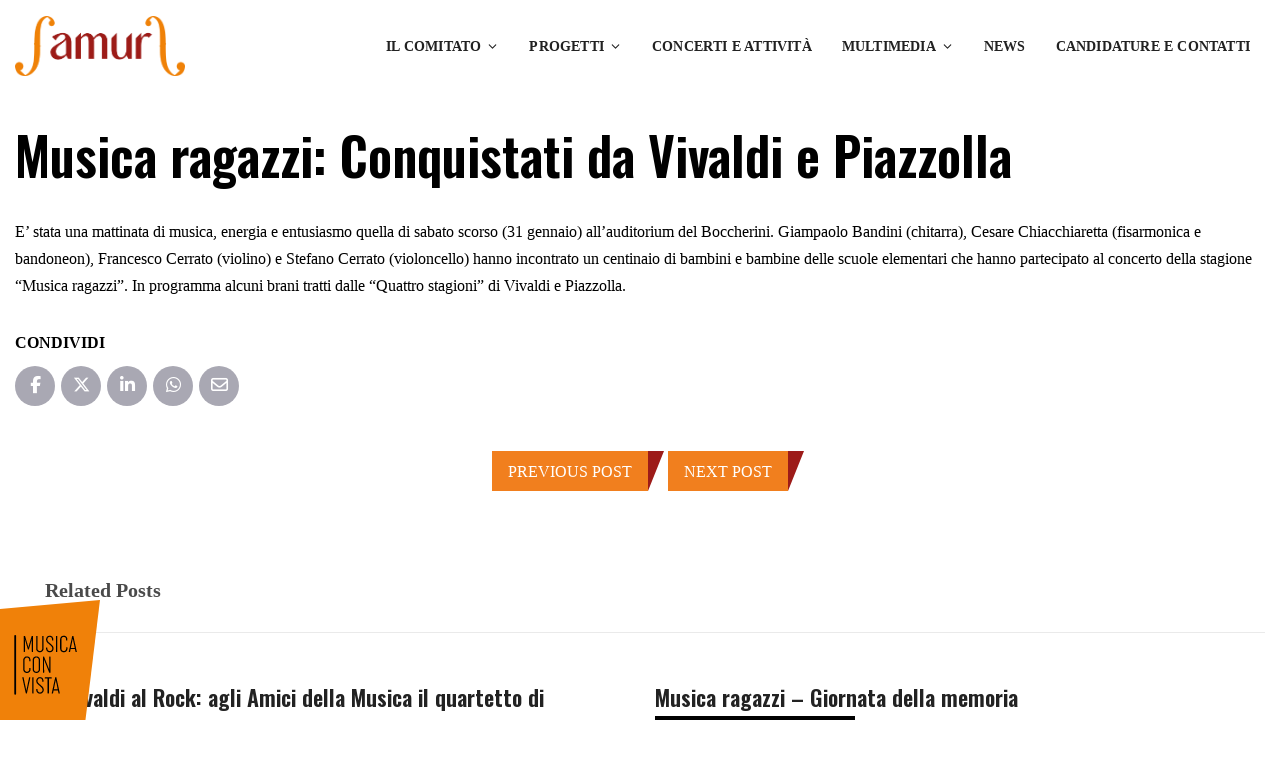

--- FILE ---
content_type: text/html; charset=UTF-8
request_url: https://www.comitatoamur.it/2015/02/musica-ragazzi-conquistati-da-vivaldi-e-piazzolla/
body_size: 28497
content:
<!DOCTYPE html><html lang="it-IT" prefix="og: https://ogp.me/ns#"><head><script data-no-optimize="1">var litespeed_docref=sessionStorage.getItem("litespeed_docref");litespeed_docref&&(Object.defineProperty(document,"referrer",{get:function(){return litespeed_docref}}),sessionStorage.removeItem("litespeed_docref"));</script> <meta charset="UTF-8" /><meta http-equiv="X-UA-Compatible" content="IE=edge"><meta name="viewport" content="width=device-width, initial-scale=1"><link rel="profile" href="http://gmpg.org/xfn/11" /><title>Musica ragazzi: Conquistati da Vivaldi e Piazzolla - Comitato AMUR</title><meta name="description" content="E&#039; stata una mattinata di musica, energia e entusiasmo quella di sabato scorso (31 gennaio) all&#039;auditorium del Boccherini. Giampaolo Bandini (chitarra), Cesare Chiacchiaretta (fisarmonica e bandoneon), Francesco Cerrato (violino) e Stefano Cerrato (violoncello) hanno incontrato un centinaio di bambini e"/><meta name="robots" content="follow, index, max-snippet:-1, max-video-preview:-1, max-image-preview:large"/><link rel="canonical" href="https://www.comitatoamur.it/2015/02/musica-ragazzi-conquistati-da-vivaldi-e-piazzolla/" /><meta property="og:locale" content="it_IT" /><meta property="og:type" content="article" /><meta property="og:title" content="Musica ragazzi: Conquistati da Vivaldi e Piazzolla - Comitato AMUR" /><meta property="og:description" content="E&#039; stata una mattinata di musica, energia e entusiasmo quella di sabato scorso (31 gennaio) all&#039;auditorium del Boccherini. Giampaolo Bandini (chitarra), Cesare Chiacchiaretta (fisarmonica e bandoneon), Francesco Cerrato (violino) e Stefano Cerrato (violoncello) hanno incontrato un centinaio di bambini e" /><meta property="og:url" content="https://www.comitatoamur.it/2015/02/musica-ragazzi-conquistati-da-vivaldi-e-piazzolla/" /><meta property="og:site_name" content="Comitato AMUR" /><meta property="article:tag" content="cerrato" /><meta property="article:tag" content="Conquistati" /><meta property="article:tag" content="incontrato" /><meta property="article:tag" content="mattinata" /><meta property="article:tag" content="piazzolla" /><meta property="article:tag" content="ragazzi" /><meta property="article:tag" content="vivaldi" /><meta property="article:section" content="News" /><meta property="og:updated_time" content="2022-10-27T08:47:48+02:00" /><meta property="article:published_time" content="2015-02-02T16:00:36+01:00" /><meta property="article:modified_time" content="2022-10-27T08:47:48+02:00" /><meta name="twitter:card" content="summary_large_image" /><meta name="twitter:title" content="Musica ragazzi: Conquistati da Vivaldi e Piazzolla - Comitato AMUR" /><meta name="twitter:description" content="E&#039; stata una mattinata di musica, energia e entusiasmo quella di sabato scorso (31 gennaio) all&#039;auditorium del Boccherini. Giampaolo Bandini (chitarra), Cesare Chiacchiaretta (fisarmonica e bandoneon), Francesco Cerrato (violino) e Stefano Cerrato (violoncello) hanno incontrato un centinaio di bambini e" /><meta name="twitter:label1" content="Scritto da" /><meta name="twitter:data1" content="redazione-lucca" /><meta name="twitter:label2" content="Tempo di lettura" /><meta name="twitter:data2" content="Meno di un minuto" /> <script type="application/ld+json" class="rank-math-schema-pro">{"@context":"https://schema.org","@graph":[{"@type":["MusicGroup","Organization"],"@id":"https://www.comitatoamur.it/#organization","name":"Comitato AMUR","url":"https://www.comitatoamur.it"},{"@type":"WebSite","@id":"https://www.comitatoamur.it/#website","url":"https://www.comitatoamur.it","name":"Comitato AMUR","publisher":{"@id":"https://www.comitatoamur.it/#organization"},"inLanguage":"it-IT"},{"@type":"ImageObject","@id":"https://www.comitatoamur.it/wp-content/uploads/2020/10/news.jpeg","url":"https://www.comitatoamur.it/wp-content/uploads/2020/10/news.jpeg","width":"294","height":"172","inLanguage":"it-IT"},{"@type":"WebPage","@id":"https://www.comitatoamur.it/2015/02/musica-ragazzi-conquistati-da-vivaldi-e-piazzolla/#webpage","url":"https://www.comitatoamur.it/2015/02/musica-ragazzi-conquistati-da-vivaldi-e-piazzolla/","name":"Musica ragazzi: Conquistati da Vivaldi e Piazzolla - Comitato AMUR","datePublished":"2015-02-02T16:00:36+01:00","dateModified":"2022-10-27T08:47:48+02:00","isPartOf":{"@id":"https://www.comitatoamur.it/#website"},"primaryImageOfPage":{"@id":"https://www.comitatoamur.it/wp-content/uploads/2020/10/news.jpeg"},"inLanguage":"it-IT"},{"@type":"Person","@id":"https://www.comitatoamur.it/author/redazione-lucca/","name":"redazione-lucca","url":"https://www.comitatoamur.it/author/redazione-lucca/","image":{"@type":"ImageObject","@id":"https://www.comitatoamur.it/wp-content/litespeed/avatar/e26e9b75896d993ae41f06d5cfcfe3d8.jpg?ver=1769770303","url":"https://www.comitatoamur.it/wp-content/litespeed/avatar/e26e9b75896d993ae41f06d5cfcfe3d8.jpg?ver=1769770303","caption":"redazione-lucca","inLanguage":"it-IT"},"worksFor":{"@id":"https://www.comitatoamur.it/#organization"}},{"@type":"BlogPosting","headline":"Musica ragazzi: Conquistati da Vivaldi e Piazzolla - Comitato AMUR","keywords":"Piazzolla, Vivaldi, Conquistati, ragazzi, piazzolla, incontrato, mattinata, cerrato","datePublished":"2015-02-02T16:00:36+01:00","dateModified":"2022-10-27T08:47:48+02:00","articleSection":"News","author":{"@id":"https://www.comitatoamur.it/author/redazione-lucca/","name":"redazione-lucca"},"publisher":{"@id":"https://www.comitatoamur.it/#organization"},"description":"E&#039; stata una mattinata di musica, energia e entusiasmo quella di sabato scorso (31 gennaio) all&#039;auditorium del Boccherini. Giampaolo Bandini (chitarra), Cesare Chiacchiaretta (fisarmonica e bandoneon), Francesco Cerrato (violino) e Stefano Cerrato (violoncello) hanno incontrato un centinaio di bambini e","name":"Musica ragazzi: Conquistati da Vivaldi e Piazzolla - Comitato AMUR","@id":"https://www.comitatoamur.it/2015/02/musica-ragazzi-conquistati-da-vivaldi-e-piazzolla/#richSnippet","isPartOf":{"@id":"https://www.comitatoamur.it/2015/02/musica-ragazzi-conquistati-da-vivaldi-e-piazzolla/#webpage"},"image":{"@id":"https://www.comitatoamur.it/wp-content/uploads/2020/10/news.jpeg"},"inLanguage":"it-IT","mainEntityOfPage":{"@id":"https://www.comitatoamur.it/2015/02/musica-ragazzi-conquistati-da-vivaldi-e-piazzolla/#webpage"}}]}</script> <link rel='dns-prefetch' href='//cdn.jsdelivr.net' /><link rel='dns-prefetch' href='//fonts.googleapis.com' /><link rel="alternate" type="application/rss+xml" title="Comitato AMUR &raquo; Feed" href="https://www.comitatoamur.it/feed/" /><link rel="alternate" title="oEmbed (JSON)" type="application/json+oembed" href="https://www.comitatoamur.it/wp-json/oembed/1.0/embed?url=https%3A%2F%2Fwww.comitatoamur.it%2F2015%2F02%2Fmusica-ragazzi-conquistati-da-vivaldi-e-piazzolla%2F" /><link rel="alternate" title="oEmbed (XML)" type="text/xml+oembed" href="https://www.comitatoamur.it/wp-json/oembed/1.0/embed?url=https%3A%2F%2Fwww.comitatoamur.it%2F2015%2F02%2Fmusica-ragazzi-conquistati-da-vivaldi-e-piazzolla%2F&#038;format=xml" /><style id='wp-img-auto-sizes-contain-inline-css' type='text/css'>img:is([sizes=auto i],[sizes^="auto," i]){contain-intrinsic-size:3000px 1500px}
/*# sourceURL=wp-img-auto-sizes-contain-inline-css */</style><style id="litespeed-ccss">ul{box-sizing:border-box}:root{--wp--preset--font-size--normal:16px;--wp--preset--font-size--huge:42px}:root{--wp--preset--aspect-ratio--square:1;--wp--preset--aspect-ratio--4-3:4/3;--wp--preset--aspect-ratio--3-4:3/4;--wp--preset--aspect-ratio--3-2:3/2;--wp--preset--aspect-ratio--2-3:2/3;--wp--preset--aspect-ratio--16-9:16/9;--wp--preset--aspect-ratio--9-16:9/16;--wp--preset--color--black:#000000;--wp--preset--color--cyan-bluish-gray:#abb8c3;--wp--preset--color--white:#ffffff;--wp--preset--color--pale-pink:#f78da7;--wp--preset--color--vivid-red:#cf2e2e;--wp--preset--color--luminous-vivid-orange:#ff6900;--wp--preset--color--luminous-vivid-amber:#fcb900;--wp--preset--color--light-green-cyan:#7bdcb5;--wp--preset--color--vivid-green-cyan:#00d084;--wp--preset--color--pale-cyan-blue:#8ed1fc;--wp--preset--color--vivid-cyan-blue:#0693e3;--wp--preset--color--vivid-purple:#9b51e0;--wp--preset--gradient--vivid-cyan-blue-to-vivid-purple:linear-gradient(135deg,rgba(6,147,227,1) 0%,rgb(155,81,224) 100%);--wp--preset--gradient--light-green-cyan-to-vivid-green-cyan:linear-gradient(135deg,rgb(122,220,180) 0%,rgb(0,208,130) 100%);--wp--preset--gradient--luminous-vivid-amber-to-luminous-vivid-orange:linear-gradient(135deg,rgba(252,185,0,1) 0%,rgba(255,105,0,1) 100%);--wp--preset--gradient--luminous-vivid-orange-to-vivid-red:linear-gradient(135deg,rgba(255,105,0,1) 0%,rgb(207,46,46) 100%);--wp--preset--gradient--very-light-gray-to-cyan-bluish-gray:linear-gradient(135deg,rgb(238,238,238) 0%,rgb(169,184,195) 100%);--wp--preset--gradient--cool-to-warm-spectrum:linear-gradient(135deg,rgb(74,234,220) 0%,rgb(151,120,209) 20%,rgb(207,42,186) 40%,rgb(238,44,130) 60%,rgb(251,105,98) 80%,rgb(254,248,76) 100%);--wp--preset--gradient--blush-light-purple:linear-gradient(135deg,rgb(255,206,236) 0%,rgb(152,150,240) 100%);--wp--preset--gradient--blush-bordeaux:linear-gradient(135deg,rgb(254,205,165) 0%,rgb(254,45,45) 50%,rgb(107,0,62) 100%);--wp--preset--gradient--luminous-dusk:linear-gradient(135deg,rgb(255,203,112) 0%,rgb(199,81,192) 50%,rgb(65,88,208) 100%);--wp--preset--gradient--pale-ocean:linear-gradient(135deg,rgb(255,245,203) 0%,rgb(182,227,212) 50%,rgb(51,167,181) 100%);--wp--preset--gradient--electric-grass:linear-gradient(135deg,rgb(202,248,128) 0%,rgb(113,206,126) 100%);--wp--preset--gradient--midnight:linear-gradient(135deg,rgb(2,3,129) 0%,rgb(40,116,252) 100%);--wp--preset--font-size--small:13px;--wp--preset--font-size--medium:20px;--wp--preset--font-size--large:36px;--wp--preset--font-size--x-large:42px;--wp--preset--spacing--20:0.44rem;--wp--preset--spacing--30:0.67rem;--wp--preset--spacing--40:1rem;--wp--preset--spacing--50:1.5rem;--wp--preset--spacing--60:2.25rem;--wp--preset--spacing--70:3.38rem;--wp--preset--spacing--80:5.06rem;--wp--preset--shadow--natural:6px 6px 9px rgba(0, 0, 0, 0.2);--wp--preset--shadow--deep:12px 12px 50px rgba(0, 0, 0, 0.4);--wp--preset--shadow--sharp:6px 6px 0px rgba(0, 0, 0, 0.2);--wp--preset--shadow--outlined:6px 6px 0px -3px rgba(255, 255, 255, 1), 6px 6px rgba(0, 0, 0, 1);--wp--preset--shadow--crisp:6px 6px 0px rgba(0, 0, 0, 1)}:root{--swiper-theme-color:#007aff}:root{--swiper-navigation-size:44px}:root{--blue:#007bff;--indigo:#6610f2;--purple:#6f42c1;--pink:#e83e8c;--red:#dc3545;--orange:#fd7e14;--yellow:#ffc107;--green:#28a745;--teal:#20c997;--cyan:#17a2b8;--white:#fff;--gray:#6c757d;--gray-dark:#343a40;--primary:#007bff;--secondary:#6c757d;--success:#28a745;--info:#17a2b8;--warning:#ffc107;--danger:#dc3545;--light:#f8f9fa;--dark:#343a40;--breakpoint-xs:0;--breakpoint-sm:576px;--breakpoint-md:768px;--breakpoint-lg:992px;--breakpoint-xl:1200px;--font-family-sans-serif:-apple-system,BlinkMacSystemFont,"Segoe UI",Roboto,"Helvetica Neue",Arial,sans-serif,"Apple Color Emoji","Segoe UI Emoji","Segoe UI Symbol","Noto Color Emoji";--font-family-monospace:SFMono-Regular,Menlo,Monaco,Consolas,"Liberation Mono","Courier New",monospace}*,::after,::before{box-sizing:border-box}html{font-family:sans-serif;line-height:1.15;-webkit-text-size-adjust:100%;-ms-text-size-adjust:100%;-ms-overflow-style:scrollbar}@-ms-viewport{width:device-width}header,nav{display:block}body{margin:0;font-family:-apple-system,BlinkMacSystemFont,"Segoe UI",Roboto,"Helvetica Neue",Arial,sans-serif,"Apple Color Emoji","Segoe UI Emoji","Segoe UI Symbol","Noto Color Emoji";font-size:1rem;font-weight:400;line-height:1.5;color:#212529;text-align:left;background-color:#fff}h1,h3{margin-top:0;margin-bottom:.5rem}ul{margin-top:0;margin-bottom:1rem}ul ul{margin-bottom:0}a{color:#007bff;text-decoration:none;background-color:#fff0;-webkit-text-decoration-skip:objects}img{vertical-align:middle;border-style:none}svg{overflow:hidden;vertical-align:middle}label{display:inline-block;margin-bottom:.5rem}button{border-radius:0}button,input{margin:0;font-family:inherit;font-size:inherit;line-height:inherit}button,input{overflow:visible}button{text-transform:none}button,html [type=button]{-webkit-appearance:button}[type=button]::-moz-focus-inner,button::-moz-focus-inner{padding:0;border-style:none}input[type=checkbox]{box-sizing:border-box;padding:0}::-webkit-file-upload-button{font:inherit;-webkit-appearance:button}h1,h3{margin-bottom:.5rem;font-family:inherit;font-weight:500;line-height:1.2;color:inherit}h1{font-size:2.5rem}h3{font-size:1.75rem}.container{width:100%;padding-right:15px;padding-left:15px;margin-right:auto;margin-left:auto}@media (min-width:576px){.container{max-width:540px}}@media (min-width:768px){.container{max-width:720px}}@media (min-width:992px){.container{max-width:960px}}@media (min-width:1200px){.container{max-width:1140px}}.row{display:-ms-flexbox;display:flex;-ms-flex-wrap:wrap;flex-wrap:wrap;margin-right:-15px;margin-left:-15px}.col-12,.col-md-12,.col-sm-12{position:relative;width:100%;min-height:1px;padding-right:15px;padding-left:15px}.col-12{-ms-flex:0 0 100%;flex:0 0 100%;max-width:100%}@media (min-width:576px){.col-sm-12{-ms-flex:0 0 100%;flex:0 0 100%;max-width:100%}}@media (min-width:768px){.col-md-12{-ms-flex:0 0 100%;flex:0 0 100%;max-width:100%}}.fade:not(.show){opacity:0}.dropdown{position:relative}.nav-link{display:block;padding:.5rem 1rem}.modal{position:fixed;top:0;right:0;bottom:0;left:0;z-index:1050;display:none;overflow:hidden;outline:0}.modal-dialog{position:relative;width:auto;margin:.5rem}.modal.fade .modal-dialog{-webkit-transform:translate(0,-25%);transform:translate(0,-25%)}.modal-dialog-centered{display:-ms-flexbox;display:flex;-ms-flex-align:center;align-items:center;min-height:calc(100% - (.5rem*2))}.modal-dialog-centered::before{display:block;height:calc(100vh - (.5rem*2));content:""}.modal-content{position:relative;display:-ms-flexbox;display:flex;-ms-flex-direction:column;flex-direction:column;width:100%;background-color:#fff;background-clip:padding-box;border:1px solid rgb(0 0 0/.2);border-radius:.3rem;outline:0}.modal-header{display:-ms-flexbox;display:flex;-ms-flex-align:start;align-items:flex-start;-ms-flex-pack:justify;justify-content:space-between;padding:1rem;border-bottom:1px solid #e9ecef;border-top-left-radius:.3rem;border-top-right-radius:.3rem}.modal-body{position:relative;-ms-flex:1 1 auto;flex:1 1 auto;padding:1rem}@media (min-width:576px){.modal-dialog{max-width:500px;margin:1.75rem auto}.modal-dialog-centered{min-height:calc(100% - (1.75rem*2))}.modal-dialog-centered::before{height:calc(100vh - (1.75rem*2))}}:host,:root{--fa-style-family-brands:"Font Awesome 6 Brands";--fa-font-brands:normal 400 1em/1 "Font Awesome 6 Brands"}:host,:root{--fa-font-regular:normal 400 1em/1 "Font Awesome 6 Free"}:host,:root{--fa-style-family-classic:"Font Awesome 6 Free";--fa-font-solid:normal 900 1em/1 "Font Awesome 6 Free"}:root{--swiper-theme-color:#007aff}:root{--swiper-navigation-size:44px}html{font-size:13px}body{font-family:"Poppins";font-size:1rem;color:#333;line-height:1.7}a,a:visited{color:#222;outline:0}h1,h3{margin:30px 0 15px;font-weight:600;line-height:1.1;color:#4a4a4a}h1{font-size:3.231rem}h3{font-size:1.846rem}ul{margin-bottom:30px}img{max-width:100%;height:auto}input[type="text"]{display:block;width:100%;padding:13px 20px;font-size:1rem;background-color:#fff;background-image:none;border:1px solid #EAEAEA;color:#666;box-shadow:none;line-height:1.7;height:auto;border-radius:4px;outline:0;text-transform:none}input::-webkit-input-placeholder{color:#777}input::-moz-placeholder{color:#777}input:-ms-input-placeholder{color:#777}input:-moz-placeholder{color:#777}button{border:0;text-transform:uppercase;outline:0;padding:11.5px 30px;font-weight:500;color:#FFF;border:1px solid #EAEAEA;border-radius:4px;line-height:1.7;font-size:.9231rem}.gt-checkbox[type="checkbox"]:not(:checked){display:none}.gt-page-content{width:100%;border-radius:5px;padding:30px;background-color:#FFF;margin-bottom:30px}@media (max-width:767px){.gt-page-content{padding:20px}}@media (min-width:1300px){.container{max-width:1300px}}@media (max-width:1299px){.container{max-width:100%}}.gt-site-wrapper{max-width:100%;margin:0 auto;position:relative;background-color:#F6F6F6}@media (max-width:1199px){.gt-site-left{-ms-flex:100%;flex:100%;max-width:100%}}.gt-heading .gt-separate{align-items:center;display:flex;margin:30px auto 0}@media (max-width:767px){.gt-heading .gt-separate{margin-top:20px}}.gt-heading .gt-separate:before,.gt-heading .gt-separate:after{content:"";display:block;height:1px;width:125px;background:currentColor;opacity:.15}.gt-heading .gt-separate svg{margin:0 20px;width:23px;height:auto;opacity:.15}.gt-heading.gt-white .gt-separate svg{color:#FFF}.gt-heading.gt-white .gt-separate:before,.gt-heading.gt-white .gt-separate:after{background:#FFF;opacity:.3}.gt-heading.gt-white .gt-separate svg{opacity:.3}.gt-heading.gt-align-left .gt-separate{justify-content:flex-start}.gt-content-header{position:relative}.gt-content-header.gt-image{border-top-left-radius:5px;border-top-right-radius:5px;margin:-30px -30px 30px;overflow:hidden}@media (max-width:767px){.gt-content-header.gt-image{margin-left:-20px;margin-right:-20px}}.gt-content-header.gt-image img{width:100%}.gt-social-sharing.gt-style-1 ul li span{display:none}.gt-header.gt-style-3{padding:25px 0;margin-bottom:120px;background:#FFF;z-index:20;position:relative}.gt-header.gt-style-3 .gt-container{align-items:center;display:flex;justify-content:space-between}.gt-header.gt-style-3 .gt-content{display:flex;align-items:center;justify-content:flex-end}.gt-header.gt-style-3 .gt-navbar{padding:0;margin:0}.gt-header.gt-style-3 .gt-navbar .gt-menu{list-style:none;padding:0;margin:0;display:flex;flex-wrap:wrap;align-items:center;text-align:right}.gt-header.gt-style-3 .gt-navbar .gt-menu .gt-dropdown-menu{position:absolute;top:100%;left:0;z-index:1000;float:left;display:block;opacity:0;color:#212529;text-align:left;list-style:none;background-color:#fff;background-clip:padding-box;visibility:hidden;border:0;padding:15px 0;margin:0;box-shadow:0 0 25px rgb(0 0 0/.1);border-top-style:solid;border-top-width:2px;border-radius:5px;min-width:220px}.gt-header.gt-style-3 .gt-navbar .gt-menu .gt-dropdown-menu .gt-dropdown-menu{left:100%;margin-top:-.92313px;top:0}.gt-header.gt-style-3 .gt-navbar .gt-menu li .gt-dropdown-menu{visibility:hidden;opacity:0;display:block;box-shadow:none;border:0;padding:13px 0;min-width:200px;box-shadow:0 1px 5px rgb(0 0 0/.1);border-top:2px solid #EAEAEA;border-radius:5px}.gt-header.gt-style-3 .gt-navbar .gt-menu li .gt-dropdown-menu .gt-dropdown-menu{left:100%;top:0;margin-top:0}.gt-header.gt-style-3 .gt-navbar .gt-menu li .gt-dropdown-menu li a,.gt-header.gt-style-3 .gt-navbar .gt-menu li .gt-dropdown-menu li a:visited{font-size:.9375rem;letter-spacing:.2px;font-weight:500;margin:0;line-height:1.385rem;padding:13px 22px 9px;border-bottom:1px solid #eee;background:#fff0}.gt-header.gt-style-3 .gt-navbar .gt-menu>li>a,.gt-header.gt-style-3 .gt-navbar .gt-menu>li>a:visited{padding:10px 15px;color:#222;font-size:.9375rem;font-weight:600;display:flex;align-items:center;justify-content:space-between;text-transform:uppercase;letter-spacing:.2px}.gt-header.gt-style-3 .gt-navbar .gt-menu .gt-dropdown-menu a,.gt-header.gt-style-3 .gt-navbar .gt-menu .gt-dropdown-menu a:visited{padding:10px 15px;font-size:1rem;font-weight:500;border-bottom:1px solid #eee;color:#222;position:relative;display:flex;align-items:center;justify-content:space-between}.gt-header.gt-style-3 .gt-navbar .gt-menu .gt-dropdown-menu li a,.gt-header.gt-style-3 .gt-navbar .gt-menu .gt-dropdown-menu li a:visited{padding-left:20px;padding-right:20px}.gt-header.gt-style-3 .gt-navbar .gt-menu .gt-caret{margin-left:5px;width:13px;height:auto}.gt-header.gt-style-3 .gt-elements{align-items:center;display:flex;justify-content:flex-end}.gt-header.gt-style-3 .gt-navbar .gt-menu li .gt-dropdown-menu li a,.gt-header.gt-style-3 .gt-navbar .gt-menu li .gt-dropdown-menu li a:visited{color:#4a4a4a}.gt-header.gt-style-3 .gt-navbar .gt-menu li .gt-dropdown-menu>li:last-child>a,.gt-header.gt-style-3 .gt-navbar .gt-menu li .gt-dropdown-menu>li:last-child>a:visited{border-bottom:0}.gt-sticky-header{padding:25px 0;background:#FFF;box-shadow:0 1px 30px rgb(0 0 0/.1);z-index:30;position:fixed;top:0;left:0;width:100%;opacity:0;visibility:hidden}.gt-sticky-header .gt-container{align-items:center;display:flex;justify-content:space-between}.gt-sticky-header .gt-content{display:flex;align-items:center;justify-content:flex-end}.gt-sticky-header .gt-navbar{padding:0;margin:0}.gt-sticky-header .gt-navbar .gt-menu{list-style:none;padding:0;margin:0;display:flex;flex-wrap:wrap;align-items:center;text-align:right}.gt-sticky-header .gt-navbar .gt-menu .gt-dropdown-menu{position:absolute;top:100%;left:0;z-index:1000;float:left;display:block;opacity:0;color:#212529;text-align:left;list-style:none;background-color:#fff;background-clip:padding-box;visibility:hidden;border:0;padding:15px 0;margin:0;box-shadow:0 0 25px rgb(0 0 0/.1);border-top-style:solid;border-top-width:2px;border-radius:5px;min-width:220px}.gt-sticky-header .gt-navbar .gt-menu .gt-dropdown-menu .gt-dropdown-menu{left:100%;margin-top:-.92313px;top:0}.gt-sticky-header .gt-navbar .gt-menu li .gt-dropdown-menu{visibility:hidden;opacity:0;display:block;box-shadow:none;border:0;padding:13px 0;min-width:235px;box-shadow:0 1px 5px rgb(0 0 0/.1);border-top:2px solid #EAEAEA;border-radius:5px}.gt-sticky-header .gt-navbar .gt-menu li .gt-dropdown-menu .gt-dropdown-menu{left:100%;top:0;margin-top:0}.gt-sticky-header .gt-navbar .gt-menu li .gt-dropdown-menu li a,.gt-sticky-header .gt-navbar .gt-menu li .gt-dropdown-menu li a:visited{font-size:.9375rem;letter-spacing:.2px;font-weight:500;margin:0;line-height:1.385rem;padding:13px 22px 9px;border-bottom:1px solid #eee;background:#fff0}.gt-sticky-header .gt-navbar .gt-menu>li>a,.gt-sticky-header .gt-navbar .gt-menu>li>a:visited{padding:10px 15px;color:#222;font-size:.9375rem;font-weight:600;display:flex;align-items:center;justify-content:space-between;text-transform:uppercase;letter-spacing:.2px}.gt-sticky-header .gt-navbar .gt-menu .gt-dropdown-menu a,.gt-sticky-header .gt-navbar .gt-menu .gt-dropdown-menu a:visited{padding:10px 15px;font-size:1rem;font-weight:500;border-bottom:1px solid #eee;color:#222;position:relative;display:flex;align-items:center;justify-content:space-between}.gt-sticky-header .gt-navbar .gt-menu .gt-dropdown-menu li a,.gt-sticky-header .gt-navbar .gt-menu .gt-dropdown-menu li a:visited{padding-left:20px;padding-right:20px}.gt-sticky-header .gt-navbar .gt-menu .gt-caret{margin-left:5px;width:13px;height:auto}.gt-sticky-header .gt-elements{align-items:center;display:flex;justify-content:flex-end}.gt-sticky-header .gt-navbar .gt-menu li .gt-dropdown-menu li a,.gt-sticky-header .gt-navbar .gt-menu li .gt-dropdown-menu li a:visited{color:#4a4a4a}.gt-sticky-header .gt-navbar .gt-menu li .gt-dropdown-menu>li:last-child>a,.gt-sticky-header .gt-navbar .gt-menu li .gt-dropdown-menu>li:last-child>a:visited{border-bottom:0}.gt-mobile-header{display:none;padding:20px 0;top:0;left:0;width:100%;position:relative;z-index:21;background:#FFF;box-shadow:0 1px 30px rgb(0 0 0/.1)}.gt-mobile-header .gt-container{display:flex;justify-content:space-between;align-items:center}.gt-mobile-header .gt-menu-icon svg{height:18px;fill:currentColor}.gt-mobile-background{visibility:hidden;opacity:0;top:0;bottom:0;width:100%}.gt-mobile-menu{background:#000;position:fixed!important;top:0;left:-100%;z-index:21;width:450px;max-width:100%;box-shadow:0 0 20px #d9d9d9;box-shadow:0 0 20px rgb(0 0 0/.16);height:100%;overflow-y:auto;opacity:0;visibility:hidden}.gt-mobile-menu .gt-menu{padding:0;margin:0;width:100%;list-style:none}.gt-mobile-menu .gt-menu .gt-caret{position:absolute;right:0;z-index:10;height:44px;width:30px;padding:7px;top:0;margin:auto}.gt-mobile-menu .gt-menu li .dropdown .gt-caret{top:-5px}.gt-mobile-menu .gt-top{padding:30px;background:#FFF}.gt-mobile-menu .gt-top .gt-inner{display:flex;flex-wrap:wrap;justify-content:space-between;align-items:center;margin-bottom:30px}.gt-mobile-menu .gt-top .gt-inner .gt-menu-icon svg{width:12px;height:12px;color:#000}.gt-mobile-menu .gt-top .gt-menu>li{position:relative}.gt-mobile-menu .gt-top .gt-menu>li a,.gt-mobile-menu .gt-top .gt-menu>li a:visited{display:block;font-size:.8462rem;font-weight:600;letter-spacing:1px;text-transform:uppercase;padding:13px 0;border-bottom:1px solid #EAEAEA;background:#fff0}.gt-mobile-menu .gt-top .gt-menu>li:last-child a,.gt-mobile-menu .gt-top .gt-menu>li:last-child a:visited{border-bottom:0}.gt-mobile-menu .gt-top .gt-menu>li a>svg{display:none}.gt-mobile-menu .gt-top .gt-menu>li .gt-dropdown-menu{position:absolute;top:100%;left:0;z-index:1000;display:none;float:left;min-width:10rem;padding:.5rem 0;margin:.125rem 0 0;font-size:1rem;color:#212529;text-align:left;list-style:none;background-color:#fff;background-clip:padding-box;border:1px solid rgb(0 0 0/.15);border-radius:.25rem;position:relative;box-shadow:none;float:none;border:0;margin-left:15px;padding:9px 0}.gt-mobile-menu .gt-top .gt-menu>li .gt-dropdown-menu .gt-dropdown-menu{padding:0}.gt-mobile-menu .gt-top .gt-menu>li .gt-dropdown-menu a,.gt-mobile-menu .gt-top .gt-menu>li .gt-dropdown-menu a:visited{border-bottom:0;padding:9px 0}.gt-mobile-menu .gt-bottom{color:#FFF;padding:30px}@media (max-width:1199px){.gt-mobile-header{display:block}.gt-sticky-header,.gt-header{display:none}}.gt-page-title-bar{background:#121219;position:relative;padding:100px 0;margin-top:-120px;margin-bottom:90px}.gt-page-title-bar h1{margin:0;color:#FFF;font-size:3.231rem;font-weight:600;word-break:break-word}@media (max-width:767px){.gt-page-title-bar h1{font-size:1.75rem}}.gt-page-title-bar .container{position:relative;z-index:1}@media (max-width:1199px){.gt-page-title-bar{margin-top:0}}@media (max-width:991px){.gt-page-title-bar{padding-top:50px;padding-bottom:50px}}.gt-modal .gt-close{background:#fff0;border:0;padding:0;margin:0}.gt-modal .gt-close svg{fill:#555;height:12px;width:12px}button{background-color:#fb0}button,button{border-color:#fb0}.gt-header.gt-style-3 .gt-navbar .gt-menu li .gt-dropdown-menu,.gt-sticky-header .gt-navbar .gt-menu li .gt-dropdown-menu{border-top-color:#60f}button{background-color:#f17f1e}button,button{border-color:#f17f1e}.gt-header.gt-style-3 .gt-navbar .gt-menu li .gt-dropdown-menu,.gt-sticky-header .gt-navbar .gt-menu li .gt-dropdown-menu{border-top-color:#9d1b19}:root{--gt-color-woo-primary:#f17f1e}:root{--gt-color-woo-rating:#f17f1e}:root{--gt-color-woo-onsale:#f17f1e}:root{--gt-color-woo-price:#f17f1e}:root{--gt-color-woo-form-button-active:#f17f1e}.gt-page-content{background:transparent!important}.gt-page-content{padding:0}.gt-content-header.gt-image{margin-top:0;margin-left:0;margin-right:0}body,input[type="text"],button,.gt-header .gt-navbar .gt-menu{font-family:"Poppins"}:root{--cc-font-family:-apple-system,BlinkMacSystemFont,"Segoe UI",Roboto,Helvetica,Arial,sans-serif,"Apple Color Emoji","Segoe UI Emoji","Segoe UI Symbol";--cc-modal-border-radius:.5rem;--cc-btn-border-radius:.4rem;--cc-link-color:var(--cc-btn-primary-bg);--cc-modal-margin:1rem;--cc-z-index:2147483647;--cc-bg:#fff;--cc-primary-color:#2c2f31;--cc-secondary-color:#5e6266;--cc-btn-primary-bg:#30363c;--cc-btn-primary-color:#fff;--cc-btn-primary-border-color:var(--cc-btn-primary-bg);--cc-btn-primary-hover-bg:#000;--cc-btn-primary-hover-color:#fff;--cc-btn-primary-hover-border-color:var(--cc-btn-primary-hover-bg);--cc-btn-secondary-bg:#eaeff2;--cc-btn-secondary-color:var(--cc-primary-color);--cc-btn-secondary-border-color:var(--cc-btn-secondary-bg);--cc-btn-secondary-hover-bg:#d4dae0;--cc-btn-secondary-hover-color:#000;--cc-btn-secondary-hover-border-color:#d4dae0;--cc-separator-border-color:#f0f4f7;--cc-toggle-on-bg:var(--cc-btn-primary-bg);--cc-toggle-off-bg:#667481;--cc-toggle-on-knob-bg:#fff;--cc-toggle-off-knob-bg:var(--cc-toggle-on-knob-bg);--cc-toggle-enabled-icon-color:var(--cc-bg);--cc-toggle-disabled-icon-color:var(--cc-bg);--cc-toggle-readonly-bg:#d5dee2;--cc-toggle-readonly-knob-bg:#fff;--cc-toggle-readonly-knob-icon-color:var(--cc-toggle-readonly-bg);--cc-section-category-border:var(--cc-cookie-category-block-bg);--cc-cookie-category-block-bg:#f0f4f7;--cc-cookie-category-block-border:#f0f4f7;--cc-cookie-category-block-hover-bg:#e9eff4;--cc-cookie-category-block-hover-border:#e9eff4;--cc-cookie-category-expanded-block-bg:transparent;--cc-cookie-category-expanded-block-hover-bg:#dee4e9;--cc-overlay-bg:rgba(0,0,0,.65);--cc-webkit-scrollbar-bg:var(--cc-section-category-border);--cc-webkit-scrollbar-hover-bg:var(--cc-btn-primary-hover-bg);--cc-footer-bg:var(--cc-btn-secondary-bg);--cc-footer-color:var(--cc-secondary-color);--cc-footer-border-color:#e4eaed;--cc-pm-toggle-border-radius:4em}:root{--red:#9d1b19;--orange:#f08209;--blue:#2E5E7D;--gray:#A8BDC9;--ice:#ededed}html{font-size:16px}body{color:#000;font-family:"Roboto",sans-serif;font-optical-sizing:auto;overflow-x:clip}body,input[type="text"],button,.gt-header .gt-navbar .gt-menu{font-family:"Roboto",sans-serif;font-optical-sizing:auto}.gt-site-wrapper{background-color:#fff}h1,h3{font-family:"Oswald",sans-serif;font-optical-sizing:auto;font-weight:600;color:#000}h1{font-size:2.5rem;line-height:1.2;margin-bottom:1.5rem}.gt-header.gt-style-3{padding:1rem 0}.gt-header.gt-style-3{margin-bottom:2rem;z-index:21}.gt-header.gt-style-3 .gt-navbar .gt-menu>li>a,.gt-header.gt-style-3 .gt-navbar .gt-menu>li>a:visited{font-size:14px;height:40px;box-sizing:border-box}.gt-header.gt-style-3 .gt-navbar .gt-menu li .gt-dropdown-menu{box-shadow:none}.gt-header.gt-style-3 .gt-navbar .gt-menu li .gt-dropdown-menu li a,.gt-header.gt-style-3 .gt-navbar .gt-menu li .gt-dropdown-menu li a:visited{border:0;color:#000;font-weight:400}.gt-header.gt-style-3 .gt-navbar .gt-menu li .gt-dropdown-menu li a{white-space:nowrap;padding:8px 22px}.gt-mobile-header .gt-logo img{height:50px;width:auto}.gt-mailchimp-newsletter input[type="text"]{border-radius:0;padding:.5rem 1rem;height:40px}.gt-content-header.gt-image{border-radius:0}#mcv-banner{display:block;position:fixed;bottom:0;left:0;aspect-ratio:110/132;width:100px;z-index:10000}input[type="text"]{padding:.5rem 1rem;border-radius:0;border-color:var(--red)}.gt-page-content{border-radius:0}.modal-content{border-radius:0}.modal-content h3{margin-bottom:0;margin-top:0}#speaker-modal-img{float:left;max-width:500px;margin:0 1.5rem 1rem 0}.gt-modal .gt-close svg{fill:#000;height:24px;width:24px}.gt-page-title-bar{padding:0;margin-top:0;margin-bottom:2rem;background-color:#fff0}.gt-page-title-bar h1{color:#000}@media (min-width:576px){.modal-dialog{max-width:900px;margin:1.75rem auto}}@media (max-width:599.98px){#speaker-modal-img{float:none;max-width:600px}}.gt-heading .gt-separate{display:none}.gt-header.gt-style-3 .gt-navbar .gt-menu li .gt-dropdown-menu li a,.gt-header.gt-style-3 .gt-navbar .gt-menu li .gt-dropdown-menu li a:visited{font-size:13px!important}</style><link rel="preload" data-asynced="1" data-optimized="2" as="style" onload="this.onload=null;this.rel='stylesheet'" href="https://www.comitatoamur.it/wp-content/litespeed/css/feff7fea1160564767814bccf5355247.css?ver=6632b" /><script data-optimized="1" type="litespeed/javascript" data-src="https://www.comitatoamur.it/wp-content/plugins/litespeed-cache/assets/js/css_async.min.js"></script> <style id='global-styles-inline-css' type='text/css'>:root{--wp--preset--aspect-ratio--square: 1;--wp--preset--aspect-ratio--4-3: 4/3;--wp--preset--aspect-ratio--3-4: 3/4;--wp--preset--aspect-ratio--3-2: 3/2;--wp--preset--aspect-ratio--2-3: 2/3;--wp--preset--aspect-ratio--16-9: 16/9;--wp--preset--aspect-ratio--9-16: 9/16;--wp--preset--color--black: #000000;--wp--preset--color--cyan-bluish-gray: #abb8c3;--wp--preset--color--white: #ffffff;--wp--preset--color--pale-pink: #f78da7;--wp--preset--color--vivid-red: #cf2e2e;--wp--preset--color--luminous-vivid-orange: #ff6900;--wp--preset--color--luminous-vivid-amber: #fcb900;--wp--preset--color--light-green-cyan: #7bdcb5;--wp--preset--color--vivid-green-cyan: #00d084;--wp--preset--color--pale-cyan-blue: #8ed1fc;--wp--preset--color--vivid-cyan-blue: #0693e3;--wp--preset--color--vivid-purple: #9b51e0;--wp--preset--gradient--vivid-cyan-blue-to-vivid-purple: linear-gradient(135deg,rgb(6,147,227) 0%,rgb(155,81,224) 100%);--wp--preset--gradient--light-green-cyan-to-vivid-green-cyan: linear-gradient(135deg,rgb(122,220,180) 0%,rgb(0,208,130) 100%);--wp--preset--gradient--luminous-vivid-amber-to-luminous-vivid-orange: linear-gradient(135deg,rgb(252,185,0) 0%,rgb(255,105,0) 100%);--wp--preset--gradient--luminous-vivid-orange-to-vivid-red: linear-gradient(135deg,rgb(255,105,0) 0%,rgb(207,46,46) 100%);--wp--preset--gradient--very-light-gray-to-cyan-bluish-gray: linear-gradient(135deg,rgb(238,238,238) 0%,rgb(169,184,195) 100%);--wp--preset--gradient--cool-to-warm-spectrum: linear-gradient(135deg,rgb(74,234,220) 0%,rgb(151,120,209) 20%,rgb(207,42,186) 40%,rgb(238,44,130) 60%,rgb(251,105,98) 80%,rgb(254,248,76) 100%);--wp--preset--gradient--blush-light-purple: linear-gradient(135deg,rgb(255,206,236) 0%,rgb(152,150,240) 100%);--wp--preset--gradient--blush-bordeaux: linear-gradient(135deg,rgb(254,205,165) 0%,rgb(254,45,45) 50%,rgb(107,0,62) 100%);--wp--preset--gradient--luminous-dusk: linear-gradient(135deg,rgb(255,203,112) 0%,rgb(199,81,192) 50%,rgb(65,88,208) 100%);--wp--preset--gradient--pale-ocean: linear-gradient(135deg,rgb(255,245,203) 0%,rgb(182,227,212) 50%,rgb(51,167,181) 100%);--wp--preset--gradient--electric-grass: linear-gradient(135deg,rgb(202,248,128) 0%,rgb(113,206,126) 100%);--wp--preset--gradient--midnight: linear-gradient(135deg,rgb(2,3,129) 0%,rgb(40,116,252) 100%);--wp--preset--font-size--small: 13px;--wp--preset--font-size--medium: 20px;--wp--preset--font-size--large: 36px;--wp--preset--font-size--x-large: 42px;--wp--preset--spacing--20: 0.44rem;--wp--preset--spacing--30: 0.67rem;--wp--preset--spacing--40: 1rem;--wp--preset--spacing--50: 1.5rem;--wp--preset--spacing--60: 2.25rem;--wp--preset--spacing--70: 3.38rem;--wp--preset--spacing--80: 5.06rem;--wp--preset--shadow--natural: 6px 6px 9px rgba(0, 0, 0, 0.2);--wp--preset--shadow--deep: 12px 12px 50px rgba(0, 0, 0, 0.4);--wp--preset--shadow--sharp: 6px 6px 0px rgba(0, 0, 0, 0.2);--wp--preset--shadow--outlined: 6px 6px 0px -3px rgb(255, 255, 255), 6px 6px rgb(0, 0, 0);--wp--preset--shadow--crisp: 6px 6px 0px rgb(0, 0, 0);}:where(.is-layout-flex){gap: 0.5em;}:where(.is-layout-grid){gap: 0.5em;}body .is-layout-flex{display: flex;}.is-layout-flex{flex-wrap: wrap;align-items: center;}.is-layout-flex > :is(*, div){margin: 0;}body .is-layout-grid{display: grid;}.is-layout-grid > :is(*, div){margin: 0;}:where(.wp-block-columns.is-layout-flex){gap: 2em;}:where(.wp-block-columns.is-layout-grid){gap: 2em;}:where(.wp-block-post-template.is-layout-flex){gap: 1.25em;}:where(.wp-block-post-template.is-layout-grid){gap: 1.25em;}.has-black-color{color: var(--wp--preset--color--black) !important;}.has-cyan-bluish-gray-color{color: var(--wp--preset--color--cyan-bluish-gray) !important;}.has-white-color{color: var(--wp--preset--color--white) !important;}.has-pale-pink-color{color: var(--wp--preset--color--pale-pink) !important;}.has-vivid-red-color{color: var(--wp--preset--color--vivid-red) !important;}.has-luminous-vivid-orange-color{color: var(--wp--preset--color--luminous-vivid-orange) !important;}.has-luminous-vivid-amber-color{color: var(--wp--preset--color--luminous-vivid-amber) !important;}.has-light-green-cyan-color{color: var(--wp--preset--color--light-green-cyan) !important;}.has-vivid-green-cyan-color{color: var(--wp--preset--color--vivid-green-cyan) !important;}.has-pale-cyan-blue-color{color: var(--wp--preset--color--pale-cyan-blue) !important;}.has-vivid-cyan-blue-color{color: var(--wp--preset--color--vivid-cyan-blue) !important;}.has-vivid-purple-color{color: var(--wp--preset--color--vivid-purple) !important;}.has-black-background-color{background-color: var(--wp--preset--color--black) !important;}.has-cyan-bluish-gray-background-color{background-color: var(--wp--preset--color--cyan-bluish-gray) !important;}.has-white-background-color{background-color: var(--wp--preset--color--white) !important;}.has-pale-pink-background-color{background-color: var(--wp--preset--color--pale-pink) !important;}.has-vivid-red-background-color{background-color: var(--wp--preset--color--vivid-red) !important;}.has-luminous-vivid-orange-background-color{background-color: var(--wp--preset--color--luminous-vivid-orange) !important;}.has-luminous-vivid-amber-background-color{background-color: var(--wp--preset--color--luminous-vivid-amber) !important;}.has-light-green-cyan-background-color{background-color: var(--wp--preset--color--light-green-cyan) !important;}.has-vivid-green-cyan-background-color{background-color: var(--wp--preset--color--vivid-green-cyan) !important;}.has-pale-cyan-blue-background-color{background-color: var(--wp--preset--color--pale-cyan-blue) !important;}.has-vivid-cyan-blue-background-color{background-color: var(--wp--preset--color--vivid-cyan-blue) !important;}.has-vivid-purple-background-color{background-color: var(--wp--preset--color--vivid-purple) !important;}.has-black-border-color{border-color: var(--wp--preset--color--black) !important;}.has-cyan-bluish-gray-border-color{border-color: var(--wp--preset--color--cyan-bluish-gray) !important;}.has-white-border-color{border-color: var(--wp--preset--color--white) !important;}.has-pale-pink-border-color{border-color: var(--wp--preset--color--pale-pink) !important;}.has-vivid-red-border-color{border-color: var(--wp--preset--color--vivid-red) !important;}.has-luminous-vivid-orange-border-color{border-color: var(--wp--preset--color--luminous-vivid-orange) !important;}.has-luminous-vivid-amber-border-color{border-color: var(--wp--preset--color--luminous-vivid-amber) !important;}.has-light-green-cyan-border-color{border-color: var(--wp--preset--color--light-green-cyan) !important;}.has-vivid-green-cyan-border-color{border-color: var(--wp--preset--color--vivid-green-cyan) !important;}.has-pale-cyan-blue-border-color{border-color: var(--wp--preset--color--pale-cyan-blue) !important;}.has-vivid-cyan-blue-border-color{border-color: var(--wp--preset--color--vivid-cyan-blue) !important;}.has-vivid-purple-border-color{border-color: var(--wp--preset--color--vivid-purple) !important;}.has-vivid-cyan-blue-to-vivid-purple-gradient-background{background: var(--wp--preset--gradient--vivid-cyan-blue-to-vivid-purple) !important;}.has-light-green-cyan-to-vivid-green-cyan-gradient-background{background: var(--wp--preset--gradient--light-green-cyan-to-vivid-green-cyan) !important;}.has-luminous-vivid-amber-to-luminous-vivid-orange-gradient-background{background: var(--wp--preset--gradient--luminous-vivid-amber-to-luminous-vivid-orange) !important;}.has-luminous-vivid-orange-to-vivid-red-gradient-background{background: var(--wp--preset--gradient--luminous-vivid-orange-to-vivid-red) !important;}.has-very-light-gray-to-cyan-bluish-gray-gradient-background{background: var(--wp--preset--gradient--very-light-gray-to-cyan-bluish-gray) !important;}.has-cool-to-warm-spectrum-gradient-background{background: var(--wp--preset--gradient--cool-to-warm-spectrum) !important;}.has-blush-light-purple-gradient-background{background: var(--wp--preset--gradient--blush-light-purple) !important;}.has-blush-bordeaux-gradient-background{background: var(--wp--preset--gradient--blush-bordeaux) !important;}.has-luminous-dusk-gradient-background{background: var(--wp--preset--gradient--luminous-dusk) !important;}.has-pale-ocean-gradient-background{background: var(--wp--preset--gradient--pale-ocean) !important;}.has-electric-grass-gradient-background{background: var(--wp--preset--gradient--electric-grass) !important;}.has-midnight-gradient-background{background: var(--wp--preset--gradient--midnight) !important;}.has-small-font-size{font-size: var(--wp--preset--font-size--small) !important;}.has-medium-font-size{font-size: var(--wp--preset--font-size--medium) !important;}.has-large-font-size{font-size: var(--wp--preset--font-size--large) !important;}.has-x-large-font-size{font-size: var(--wp--preset--font-size--x-large) !important;}
/*# sourceURL=global-styles-inline-css */</style><style id='classic-theme-styles-inline-css' type='text/css'>/*! This file is auto-generated */
.wp-block-button__link{color:#fff;background-color:#32373c;border-radius:9999px;box-shadow:none;text-decoration:none;padding:calc(.667em + 2px) calc(1.333em + 2px);font-size:1.125em}.wp-block-file__button{background:#32373c;color:#fff;text-decoration:none}
/*# sourceURL=/wp-includes/css/classic-themes.min.css */</style><link data-asynced="1" as="style" onload="this.onload=null;this.rel='stylesheet'"  rel='preload' id='AmurOpenStreetMapLayers-css' href='https://cdn.jsdelivr.net/gh/openlayers/openlayers.github.io@master/en/v6.4.3/css/ol.css?ver=6.9' type='text/css' media='all' /><style id='wp-carousel-free-inline-css' type='text/css'>.sp-wp-carousel-free-id-161173.wpcf-fancybox-wrapper .fancybox-bg{background: #0b0b0b;opacity: 0.8;}.sp-wp-carousel-free-id-161173.wpcf-fancybox-wrapper .fancybox-navigation .fancybox-button .wpcp-fancybox-nav-arrow i {color: #ccc;}.sp-wp-carousel-free-id-161173.wpcf-fancybox-wrapper .fancybox-navigation .fancybox-button .wpcp-fancybox-nav-arrow i:hover {color: #fff;}.sp-wp-carousel-free-id-161173.wpcf-fancybox-wrapper .fancybox-navigation .fancybox-button {background: #1e1e1e;}.sp-wp-carousel-free-id-161173.wpcf-fancybox-wrapper .fancybox-navigation .fancybox-button:hover {background: #1e1e1e;}#sp-wp-carousel-free-id-161173 .wpcp-swiper-dots {margin: 40px 0px 0px 0px;}.wpcp-wrapper-161173 .swiper-wrapper .swiper-slide-kenburn, .wpcp-wrapper-161173 .swiper-wrapper, .wpcp-wrapper-161173 .wpcpro-row{align-items: center;}#sp-wp-carousel-free-id-161173 .wpcp-single-item {box-shadow: 0px 0px 0px 0px #dddddd;transition: all .3s;margin: 0px;}#sp-wp-carousel-free-id-161173.swiper-flip .wpcp-single-item{margin: 0!important;}#sp-wp-carousel-free-id-161173 .wpcp-single-item:hover {box-shadow: 0px 0px 0px 0px #dddddd;}#sp-wp-carousel-free-id-161173.sp-wpcp-161173 .wpcp-single-item {border: 1px solid #dddddd;}#sp-wp-carousel-free-id-161173.wpcp-carousel-section.sp-wpcp-161173 .swiper-button-prev,#sp-wp-carousel-free-id-161173.wpcp-carousel-section.sp-wpcp-161173 .swiper-button-next,#sp-wp-carousel-free-id-161173.wpcp-carousel-section.sp-wpcp-161173 .swiper-button-prev:hover,#sp-wp-carousel-free-id-161173.wpcp-carousel-section.sp-wpcp-161173 .swiper-button-next:hover {font-size: 18px ; font-weight: 400;}#sp-wp-carousel-free-id-161173.sp-wpcp-161173 .swiper-button-prev,#sp-wp-carousel-free-id-161173.sp-wpcp-161173 .swiper-button-next,#sp-wp-carousel-free-id-161173.sp-wpcp-161173 .swiper-button-prev:hover,#sp-wp-carousel-free-id-161173.sp-wpcp-161173 .swiper-button-next:hover {background: none;border: none;font-size: 30px;}#sp-wp-carousel-free-id-161173.sp-wpcp-161173 .swiper-button-prev i,#sp-wp-carousel-free-id-161173.sp-wpcp-161173 .swiper-button-next i {color: #aaa;}#sp-wp-carousel-free-id-161173.sp-wpcp-161173 .swiper-button-prev i:hover,#sp-wp-carousel-free-id-161173.sp-wpcp-161173 .swiper-button-next i:hover {color: #178087;}#sp-wp-carousel-free-id-161173.sp-wpcp-161173 .wpcp-swiper-dots .swiper-pagination-bullet {background-color: #cccccc;}#sp-wp-carousel-free-id-161173.sp-wpcp-161173 .wpcp-swiper-dots .swiper-pagination-bullet.swiper-pagination-bullet-active {background-color: #178087;} #sp-wp-carousel-free-id-161173.sp-wpcp-161173.wpcp-image-carousel .wpcp-single-item:hover img, #sp-wp-carousel-free-id-161173.sp-wpcp-161173.wpcp-post-carousel .wpcp-single-item:hover img, #sp-wp-carousel-free-id-161173.sp-wpcp-161173.wpcp-product-carousel .wpcp-single-item:hover img{-webkit-transform: scale(1.2);-moz-transform: scale(1.2);transform: scale(1.2);}#sp-wp-carousel-free-id-161173 .wpcpro-row>[class*="wpcpro-col-"] { padding: 0 10px; padding-bottom: 20px;} #sp-wp-carousel-free-id-161173 .swiper-slide .single-item-fade:not(:last-child) { margin-right: 20px;}@media (min-width: 480px) { .wpcpro-row .wpcpro-col-sm-1 { flex: 0 0 100%; max-width: 100%; } .wpcpro-row .wpcpro-col-sm-2 { flex: 0 0 50%; max-width: 50%; } .wpcpro-row .wpcpro-col-sm-2-5 { flex: 0 0 75%; max-width: 75%; } .wpcpro-row .wpcpro-col-sm-3 { flex: 0 0 33.333%; max-width: 33.333%; } .wpcpro-row .wpcpro-col-sm-4 { flex: 0 0 25%; max-width: 25%; } .wpcpro-row .wpcpro-col-sm-5 { flex: 0 0 20%; max-width: 20%; } .wpcpro-row .wpcpro-col-sm-6 { flex: 0 0 16.66666666666667%; max-width: 16.66666666666667%; } .wpcpro-row .wpcpro-col-sm-7 { flex: 0 0 14.28571428%; max-width: 14.28571428%; } .wpcpro-row .wpcpro-col-sm-8 { flex: 0 0 12.5%; max-width: 12.5%; } } @media (max-width: 480px) { .wpcpro-row .wpcpro-col-xs-1 { flex: 0 0 100%; max-width: 100%; } .wpcpro-row .wpcpro-col-xs-2 { flex: 0 0 50%; max-width: 50%; } .wpcpro-row .wpcpro-col-xs-3 { flex: 0 0 33.222%; max-width: 33.222%; } .wpcpro-row .wpcpro-col-xs-4 { flex: 0 0 25%; max-width: 25%; } .wpcpro-row .wpcpro-col-xs-5 { flex: 0 0 20%; max-width: 20%; } .wpcpro-row .wpcpro-col-xs-6 { flex: 0 0 16.6667%; max-width: 16.6667%; } .wpcpro-row .wpcpro-col-xs-7 { flex: 0 0 14.28571428%; max-width: 14.28571428%; } .wpcpro-row .wpcpro-col-xs-8 { flex: 0 0 12.5%; max-width: 12.5%; } } @media (min-width: 736px) { .wpcpro-row .wpcpro-col-md-1 { flex: 0 0 100%; max-width: 100%; } .wpcpro-row .wpcpro-col-md-2 { flex: 0 0 50%; max-width: 50%; } .wpcpro-row .wpcpro-col-md-2-5 { flex: 0 0 75%; max-width: 75%; } .wpcpro-row .wpcpro-col-md-3 { flex: 0 0 33.333%; max-width: 33.333%; } .wpcpro-row .wpcpro-col-md-4 { flex: 0 0 25%; max-width: 25%; } .wpcpro-row .wpcpro-col-md-5 { flex: 0 0 20%; max-width: 20%; } .wpcpro-row .wpcpro-col-md-6 { flex: 0 0 16.66666666666667%; max-width: 16.66666666666667%; } .wpcpro-row .wpcpro-col-md-7 { flex: 0 0 14.28571428%; max-width: 14.28571428%; } .wpcpro-row .wpcpro-col-md-8 { flex: 0 0 12.5%; max-width: 12.5%; } } @media (min-width: 980px) { .wpcpro-row .wpcpro-col-lg-1 { flex: 0 0 100%; max-width: 100%; } .wpcpro-row .wpcpro-col-lg-2 { flex: 0 0 50%; max-width: 50%; } .wpcpro-row .wpcpro-col-lg-3 { flex: 0 0 33.222%; max-width: 33.222%; } .wpcpro-row .wpcpro-col-lg-4 { flex: 0 0 25%; max-width: 25%; } .wpcpro-row .wpcpro-col-lg-5 { flex: 0 0 20%; max-width: 20%; } .wpcpro-row .wpcpro-col-lg-6 { flex: 0 0 16.6667%; max-width: 16.6667%; } .wpcpro-row .wpcpro-col-lg-7 { flex: 0 0 14.28571428%; max-width: 14.28571428%; } .wpcpro-row .wpcpro-col-lg-8 { flex: 0 0 12.5%; max-width: 12.5%; } } @media (min-width: 1200px) { .wpcpro-row .wpcpro-col-xl-1 { flex: 0 0 100%; max-width: 100%; } .wpcpro-row .wpcpro-col-xl-2 { flex: 0 0 50%; max-width: 50%; } .wpcpro-row .wpcpro-col-xl-3 { flex: 0 0 33.22222222%; max-width: 33.22222222%; } .wpcpro-row .wpcpro-col-xl-4 { flex: 0 0 25%; max-width: 25%; } .wpcpro-row .wpcpro-col-xl-5 { flex: 0 0 20%; max-width: 20%; } .wpcpro-row .wpcpro-col-xl-6 { flex: 0 0 16.66667%; max-width: 16.66667%; } .wpcpro-row .wpcpro-col-xl-7 { flex: 0 0 14.28571428%; max-width: 14.28571428%; } .wpcpro-row .wpcpro-col-xl-8 { flex: 0 0 12.5%; max-width: 12.5%; } }
/*# sourceURL=wp-carousel-free-inline-css */</style><style id='eventchamp-main-inline-css' type='text/css'>.gt-user-activity > ul > li svg, .gt-content-detail-box > ul > li > .gt-icon > svg{fill:#f17f1e;}.gt-map.gt-events-map .gt-map-popup .gt-bottom-links > li > svg, .gt-events-slider .gt-slide-inner .gt-content .gt-information > li svg{stroke:#f17f1e;}.gt-footer.gt-style-1 .gt-social-links-element.gt-style-6 ul li a:hover, .gt-footer.gt-style-1 .gt-social-links-element.gt-style-6 ul li a:focus, .gt-footer.gt-style-1 a:hover, .gt-footer.gt-style-1 a:focus, .gt-event-style-2 .gt-information > div a:focus, .gt-event-style-2 .gt-information > div a:hover, .gt-footer.gt-style-1 .post-list-style-3 .title a:hover, .gt-footer.gt-style-1 .post-list-style-3 .title a:focus, .gt-mobile-menu .gt-bottom .gt-social-links li a:hover, .gt-mobile-menu .gt-bottom .gt-social-links li a:focus, .gt-modal .gt-register-content .gt-modal-footer a:hover, .gt-modal .gt-register-content .gt-modal-footer a:focus, .gt-modal .gt-login-content .gt-modal-footer a:hover, .gt-modal .gt-login-content .gt-modal-footer a:focus, .gt-countdown.gt-style-3 ul li > .gt-inner, .gt-footer .post-list-style-3 .title a:hover, .gt-footer .post-list-style-3 .title a:focus, .gt-feature-box .gt-content .gt-title, .gt-feature-box .gt-icon, .gt-map.gt-events-map .gt-map-popup .gt-inner a:hover, .gt-map.gt-events-map .gt-map-popup .gt-inner a:focus, .gt-label.gt-style-4, .gt-post-style-1 .gt-bottom .gt-more:hover, .gt-post-style-1 .gt-bottom .gt-more:focus, .gt-post-style-1 .gt-bottom > ul a:hover, .gt-post-style-1 .gt-bottom > ul a:focus, .gt-post-style-2 .gt-bottom .gt-more:hover, .gt-post-style-2 .gt-bottom .gt-more:focus, .gt-post-style-2 .gt-bottom > ul a:hover, .gt-post-style-2 .gt-bottom > ul a:focus, .gt-page-content .gt-post-meta a:hover, .gt-page-content .gt-post-meta a:focus, .gt-pagination ul li > span.current, .gt-pagination ul li > a:hover, .gt-pagination ul li > a:focus, .gt-post-pagination ul li a:hover, .gt-post-pagination ul li a:focus, .gt-page-content .gt-post-meta ul li svg, .gt-event-ticket.gt-style-1 .gt-ticket-inner > .gt-details .gt-subtitle, .gt-event-ticket.gt-style-1 .gt-ticket-inner > .gt-details > .gt-price, .gt-event-ticket.gt-style-1 .gt-ticket-inner > .gt-ticket-features p > i, .gt-event-ticket.gt-style-2 .gt-ticket-inner .gt-title, .gt-event-ticket.gt-style-2 .gt-price, .gt-event-ticket.gt-style-3 .gt-ticket-inner .gt-title, .gt-event-ticket.gt-style-3 .gt-price, .gt-event-ticket.gt-style-4 .gt-price, .gt-event-ticket.gt-style-5 .gt-price, .gt-event-ticket .gt-ticket-inner .gt-ticket-features p > i, .gt-event-ticket.gt-style-6 .gt-ticket-features p > i, .gt-event-ticket.gt-style-6 .gt-ticket-header .gt-price, .gt-event-ticket.gt-style-7 .gt-ticket-features p > i, .gt-event-ticket.gt-style-7 .gt-ticket-header .gt-price, .gt-event-buttons ul li a:hover, .gt-event-buttons ul li a:focus, .gt-event-schedule.gt-style-2 .gt-schedule-tabs > li > a.active, .gt-event-schedule.gt-style-2 .gt-schedule-tabs > li > a.active:visited, .gt-event-schedule.gt-style-2 .gt-schedule-tabs > li > a:hover, .gt-event-schedule.gt-style-2 .gt-schedule-tabs > li > a:focus, .gt-speaker.gt-style-1 .gt-content .gt-name a:hover, .gt-speaker.gt-style-1 .gt-content .gt-name a:focus, .gt-speaker.gt-style-1 .gt-social-links ul li a:focus, .gt-speaker.gt-style-1 .gt-social-links ul li a:hover, .gt-speaker.gt-style-2 .gt-social-links ul li a:focus, .gt-speaker.gt-style-2 .gt-social-links ul li a:hover, .gt-speaker.gt-style-3 .gt-social-links ul li a:focus, .gt-speaker.gt-style-3 .gt-social-links ul li a:hover, .gt-speaker.gt-style-4 .gt-social-links ul li a:focus, .gt-speaker.gt-style-4 .gt-social-links ul li a:hover, .gt-speaker.gt-style-5 .gt-social-links ul li a:focus, .gt-speaker.gt-style-5 .gt-social-links ul li a:hover, .gt-speaker.gt-style-6 .gt-social-links ul li a:focus, .gt-speaker.gt-style-6 .gt-social-links ul li a:hover, .gt-content-detail-box > ul > li > .gt-content > .gt-inner a:hover, .gt-content-detail-box > ul > li > .gt-content > .gt-inner a:focus, .gt-content-detail-box > ul > li > .gt-icon > i, .gt-icon-list.gt-style-1 ul li i, .gt-icon-list.gt-style-2 ul li i, .gt-icon-list.gt-style-1 ul li svg, .gt-icon-list.gt-style-2 ul li svg, .gt-mailchimp-newsletter .title i, .gt-button.gt-style-6 a:hover, .gt-button.gt-style-6 a:focus, .gt-button.gt-style-5 a, .gt-button.gt-style-5 a:visited, .gt-button.gt-style-3 a:hover, .gt-button.gt-style-3 a:focus, .gt-button.gt-style-2 a:hover, .gt-button.gt-style-2 a:focus, .gt-button.gt-style-1 a:hover, .gt-button.gt-style-1 a:focus, .gt-contact-box svg, .gt-counter > .gt-title, .gt-counter > .gt-number, .gt-eventchamp-service-box.gt-style-1 .gt-title, .gt-eventchamp-service-box.gt-style-1 .gt-icon, .gt-categorized-contents .gt-nav > li > a.active, .gt-categorized-contents .gt-nav > li > a.active:visited, .gt-categorized-contents .gt-nav > li > a:hover, .gt-categorized-contents .gt-nav > li > a:focus, .gt-heading .gt-title span, .gt-eventchamp-slider .gt-slider-content .gt-title .gt-secondary, .gt-countdown-slider.gt-style-1 > .gt-slider-content .gt-title .gt-secondary, .gt-countdown-slider.gt-style-3 > .gt-slider-content > .gt-counter .gt-counter-inner > div, .gt-events-slider .gt-slide-inner .gt-content .gt-information > li i, .select2-container--default .select2-results__option--highlighted[aria-selected], .select2-container--default .select2-results__option--highlighted[data-selected], .select2-container--default .select2-results__option[aria-selected=true], .select2-container--default .select2-results__option[data-selected=true], .plyr__progress--played, .plyr__volume--display, .bootstrap-select.gt-select .dropdown-item:focus, .bootstrap-select.gt-select .dropdown-item:hover, .bootstrap-select.gt-select .dropdown-item.active, .bootstrap-select.gt-select .dropdown-item:active, blockquote:before, button:hover, input[type="submit"]:hover, button:active, input[type="submit"]:active, button:active:hover, input[type="submit"]:active:hover, button:active:focus, input[type="submit"]:active:focus, button:active:visited, input[type="submit"]:active:visited, button:focus, input[type="submit"]:focus, a:hover, a:focus, .gt-header.gt-style-1.gt-style-2 .gt-elements .gt-social-links li a:hover, .gt-header.gt-style-1.gt-style-2 .gt-elements .gt-social-links li a:focus, .gt-header.gt-style-1.gt-style-2 .gt-navbar .gt-menu > li a:hover, .gt-header.gt-style-1.gt-style-2 .gt-navbar .gt-menu > li a:focus, .gt-header.gt-style-1.gt-style-2 .gt-navbar .gt-menu > li:hover > a, .gt-header.gt-style-1.gt-style-2 .gt-navbar .gt-menu > li:hover > a:visited, .gt-header.gt-style-1.gt-style-2 .gt-navbar .gt-menu > li>a:hover, .gt-header.gt-style-1.gt-style-2 .gt-navbar .gt-menu > li>a:focus, .gt-header.gt-style-1.gt-style-2 .gt-navbar .gt-menu li .gt-dropdown-menu li a:hover, .gt-header.gt-style-1.gt-style-2 .gt-navbar .gt-menu li .gt-dropdown-menu li a:focus, .gt-header.gt-style-3.gt-style-4 .gt-elements .gt-social-links li a:hover, .gt-header.gt-style-3.gt-style-4 .gt-elements .gt-social-links li a:focus, .gt-header.gt-style-3.gt-style-4 .gt-navbar .gt-menu > li a:hover, .gt-header.gt-style-3.gt-style-4 .gt-navbar .gt-menu > li a:focus, .gt-header.gt-style-3.gt-style-4 .gt-navbar .gt-menu > li:hover > a, .gt-header.gt-style-3.gt-style-4 .gt-navbar .gt-menu > li:hover > a:visited, .gt-header.gt-style-3.gt-style-4 .gt-navbar .gt-menu > li > a:hover, .gt-header.gt-style-3.gt-style-4 .gt-navbar .gt-menu > li > a:focus, .gt-header.gt-style-3.gt-style-4 .gt-navbar .gt-menu li .gt-dropdown-menu li a:hover, .gt-header.gt-style-3.gt-style-4 .gt-navbar .gt-menu li .gt-dropdown-menu li a:focus, .gt-header.gt-style-5.gt-style-6 .gt-elements .gt-social-links li a:hover, .gt-header.gt-style-5.gt-style-6 .gt-elements .gt-social-links li a:focus, .gt-header.gt-style-5.gt-style-6 .gt-navbar .gt-menu > li a:hover, .gt-header.gt-style-5.gt-style-6 .gt-navbar .gt-menu > li a:focus, .gt-header.gt-style-5.gt-style-6 .gt-navbar .gt-menu > li:hover > a, .gt-header.gt-style-5.gt-style-6 .gt-navbar .gt-menu > li:hover > a:visited, .gt-header.gt-style-5.gt-style-6 .gt-navbar .gt-menu > li > a:hover, .gt-header.gt-style-5.gt-style-6 .gt-navbar .gt-menu > li > a:focus, .gt-header.gt-style-5.gt-style-6 .gt-navbar .gt-menu li .gt-dropdown-menu li a:hover, .gt-header.gt-style-5.gt-style-6 .gt-navbar .gt-menu li .gt-dropdown-menu li a:focus, .gt-footer a:hover, .gt-footer a:focus, .gt-page-title-bar .gt-breadcrumb nav > ol > li a:focus, .gt-page-title-bar .gt-breadcrumb nav > ol > li a:hover, .gt-page-title-bar .gt-breadcrumb nav > ol > li.gt-item-current, .gt-page-title-bar .gt-breadcrumb nav > ol > li.current-item > span, .gt-mobile-menu .gt-top .gt-menu .gt-dropdown-menu > .active > a, .gt-mobile-menu .gt-top .gt-menu .gt-dropdown-menu > .active > a:focus, .gt-mobile-menu .gt-top .gt-menu .gt-dropdown-menu > .active > a:hover, .gt-mobile-menu .gt-top .gt-menu > li a:hover, .gt-mobile-menu .gt-top .gt-menu > li a:focus, .gt-mobile-menu .gt-top .gt-menu li:hover > a, .gt-mobile-menu .gt-top .gt-menu li:focus > a:visited, .gt-mobile-menu .gt-top .gt-menu li:hover > i, .gt-mobile-menu .gt-top .gt-menu li:focus > i, .gt-flex-menu li a:focus, .gt-flex-menu li a:hover, .fc-state-default:hover, .fc-state-default:focus, .fc button:hover, .fc button:focus, .gt-post-style-1 .gt-bottom > ul > li svg, .gt-post-style-1 .gt-bottom .gt-more:hover, .gt-post-style-1 .gt-bottom .gt-more:focus, .gt-post-style-1 .gt-image .gt-category ul a, .gt-post-style-1 .gt-image .gt-category ul a:visited, .gt-post-style-1 .gt-image .gt-category ul, .gt-post-style-2 .gt-bottom > ul > li svg, .gt-post-style-2 .gt-bottom .gt-more:hover, .gt-post-style-2 .gt-bottom .gt-more:focus, .gt-post-style-2 .gt-image .gt-category ul a, .gt-post-style-2 .gt-image .gt-category ul a:visited, .gt-post-style-2 .gt-image .gt-category ul, .gt-post-style-3 .gt-information > div svg, .gt-event-style-1 .gt-venue a:focus, .gt-event-style-1 .gt-venue a:hover, .gt-event-style-1 .gt-location ul li a:focus, .gt-event-style-1 .gt-location ul li a:hover, .gt-event-style-1 .gt-location svg, .gt-event-style-1 .gt-organizer ul li a:focus, .gt-event-style-1 .gt-organizer ul li a:hover, .gt-event-style-1 .gt-organizer svg, .gt-event-style-1 .gt-date svg, .gt-event-style-1 .gt-time svg, .gt-event-style-1 .gt-venue svg, .gt-event-style-1 .gt-stock svg, .gt-event-style-1 .gt-event-status, .gt-event-style-2 .gt-information > div svg, .gt-event-style-3 .gt-venue a:focus, .gt-event-style-3 .gt-venue a:hover, .gt-event-style-3 .gt-location ul li a:focus, .gt-event-style-3 .gt-location ul li a:hover, .gt-event-style-3 .gt-organizer ul li a:focus, .gt-event-style-3 .gt-organizer ul li a:hover, .gt-event-style-3 .gt-price svg, .gt-event-style-3 .gt-status svg, .gt-event-style-3 .gt-location svg, .gt-event-style-3 .gt-organizer svg, .gt-event-style-3 .gt-date svg, .gt-event-style-3 .gt-time svg, .gt-event-style-3 .gt-stock svg, .gt-event-style-3 .gt-venue svg, .gt-event-style-4 .gt-venue a:focus, .gt-event-style-4 .gt-venue a:hover, .gt-event-style-4 .gt-location ul li a:focus, .gt-event-style-4 .gt-location ul li a:hover, .gt-event-style-4 .gt-organizer ul li a:focus, .gt-event-style-4 .gt-organizer ul li a:hover, .gt-event-style-4 .gt-price svg, .gt-event-style-4 .gt-status svg, .gt-event-style-4 .gt-location svg, .gt-event-style-4 .gt-organizer svg, .gt-event-style-4 .gt-date svg, .gt-event-style-4 .gt-time svg, .gt-event-style-4 .gt-venue svg, .gt-event-style-4 .gt-stock svg, .gt-white .gt-venue-style-1 .gt-title a:hover, .gt-white .gt-venue-style-1 .gt-title a:focus, .gt-venue-style-1 .gt-title a:hover, .gt-venue-style-1 .gt-title a:focus, .gt-venue-style-1 .gt-image .gt-location, .gt-venue-style-1 .gt-image .gt-location a, .gt-venue-style-1 .gt-image .gt-location a:visited, .gt-venue-style-1 .gt-image .gt-category, .gt-venue-style-1 .gt-image .gt-category a, .gt-venue-style-1 .gt-image .gt-category a:visited, .gt-venue-style-1 .gt-image .status, .gt-white .gt-venue-style-3 .gt-title a:hover, .gt-white .gt-venue-style-3 .gt-title a:focus, .gt-venue-style-3 .gt-title a:hover, .gt-venue-style-3 .gt-title a:focus, .gt-venue-style-3 .gt-image .status, .gt-venue-style-3 .gt-category svg, .gt-content-favorite-add-popup:before, .gt-content-favorite-remove-popup:before, .gt-content-like-add-popup:before, .gt-content-like-remove-popup:before, .edit-link a:focus, .edit-link a:hover{color:#f17f1e;}.gt-marker-cluster, .irs-bar, .irs-slider, .irs-from, .irs-to, .irs-single, .gt-countdown.gt-style-4 ul li > .gt-inner, .gt-countdown.gt-style-1 ul li > .gt-inner, .gt-feature-box .gt-content .gt-line, .gt-post-style-1 .gt-bottom .gt-more, .gt-post-style-1 .gt-bottom .gt-more:visited, .gt-post-style-2 .gt-bottom .gt-more, .gt-post-style-2 .gt-bottom .gt-more:visited, .gt-pagination ul li > span, .gt-pagination ul li > a, .gt-pagination ul li > a:visited, .gt-post-pagination ul li a, .gt-post-pagination ul li a:visited, .gt-event-section-tabs .gt-event-tabs > li > a:after, .gt-event-section-tabs .gt-event-tabs > li > a:visited:after, .gt-event-schedule.gt-style-1 .gt-schedule-tabs, .gt-event-schedule.gt-style-1 .gt-dropdown .gt-panel-body .gt-schedule-speakers .gt-list ul li a:hover, .gt-event-schedule.gt-style-1 .gt-dropdown .gt-panel-body .gt-schedule-speakers .gt-list ul li a:focus, .gt-event-schedule.gt-style-2 .gt-dropdown .gt-panel-body .gt-schedule-speakers .gt-list ul li a:hover, .gt-event-schedule.gt-style-2 .gt-dropdown .gt-panel-body .gt-schedule-speakers .gt-list ul li a:focus, .gt-event-schedule.gt-style-3 .gt-dropdown .gt-panel-body .gt-schedule-speakers .gt-list ul li a:hover, .gt-event-schedule.gt-style-3 .gt-dropdown .gt-panel-body .gt-schedule-speakers .gt-list ul li a:focus, .gt-event-schedule.gt-style-4 > .gt-item > ul > li .gt-content .gt-schedule-speakers .gt-list ul li a:hover, .gt-event-schedule.gt-style-4 > .gt-item > ul > li .gt-content .gt-schedule-speakers .gt-list ul li a:focus, .gt-event-schedule.gt-style-5 > .gt-item > ul > li .gt-content .gt-schedule-speakers .gt-list ul li a:hover, .gt-event-schedule.gt-style-5 > .gt-item > ul > li .gt-content .gt-schedule-speakers .gt-list ul li a:focus, .gt-event-schedule.gt-style-6 > .gt-item > ul > li .gt-content .gt-schedule-speakers .gt-list ul li a:hover, .gt-event-schedule.gt-style-6 > .gt-item > ul > li .gt-content .gt-schedule-speakers .gt-list ul li a:focus, .gt-event-schedule.gt-style-2 .gt-schedule-tabs > li > a, .gt-event-schedule.gt-style-2 .gt-schedule-tabs > li > a:visited, .gt-event-schedule.gt-style-4 > .gt-item > .gt-heading, .gt-event-schedule.gt-style-5 > .gt-item > .gt-heading, .gt-event-schedule.gt-style-6 > .gt-item > .gt-heading, .gt-organizers.gt-style-1 ul li a:hover, .gt-organizers.gt-style-1 ul li a:focus, .gt-organizers.gt-style-2 ul li a:hover, .gt-organizers.gt-style-2 ul li a:focus, .gt-organizers.gt-style-3 ul li a, .gt-organizers.gt-style-3 ul li a:visited, .gt-tags.gt-style-1 ul li a:hover, .gt-tags.gt-style-1 ul li a:focus, .gt-tags.gt-style-2 ul li a:hover, .gt-tags.gt-style-2 ul li a:focus, .gt-tags.gt-style-3 ul li a, .gt-tags.gt-style-3 ul li a:visited, .gt-categories.gt-style-1 ul li a:hover, .gt-categories.gt-style-1 ul li a:focus, .gt-categories.gt-style-2 ul li a:hover, .gt-categories.gt-style-2 ul li a:focus, .gt-categories.gt-style-3 ul li a, .gt-categories.gt-style-3 ul li a:visited, .gt-social-sharing.gt-style-1 ul li a:hover, .gt-social-sharing.gt-style-1 ul li a:focus, .gt-social-sharing.gt-style-2 ul li a:hover, .gt-social-sharing.gt-style-2 ul li a:focus, .gt-social-sharing.gt-style-3 ul li a:hover, .gt-social-sharing.gt-style-3 ul li a:focus, .gt-social-sharing.gt-style-4 ul li a:hover, .gt-social-sharing.gt-style-4 ul li a:focus, .gt-social-sharing.gt-style-5 ul li a:hover, .gt-social-sharing.gt-style-5 ul li a:focus, .gt-social-sharing.gt-style-6 ul li a, .gt-social-sharing.gt-style-6 ul li a:visited, .gt-social-sharing.gt-style-7 ul li a:hover, .gt-social-sharing.gt-style-7 ul li a:focus, .gt-social-links-element.gt-style-1 ul li a:hover, .gt-social-links-element.gt-style-1 ul li a:focus, .gt-social-links-element.gt-style-2 ul li a:hover, .gt-social-links-element.gt-style-2 ul li a:focus, .gt-social-links-element.gt-style-3 ul li a:hover, .gt-social-links-element.gt-style-3 ul li a:focus, .gt-social-links-element.gt-style-4 ul li a:hover, .gt-social-links-element.gt-style-4 ul li a:focus, .gt-social-links-element.gt-style-5 ul li a:hover, .gt-social-links-element.gt-style-5 ul li a:focus, .gt-social-links-element.gt-style-6 ul li a, .gt-social-links-element.gt-style-6 ul li a:visited, .gt-social-links-element.gt-style-7 ul li a:hover, .gt-social-links-element.gt-style-7 ul li a:focus, .gt-event-buttons ul li a, .gt-event-buttons ul li a:visited, .gt-content-detail-box > ul > li.gt-event-counter, .gt-button.gt-style-3 a, .gt-button.gt-style-3 a:visited, .gt-button.gt-style-2 a, .gt-button.gt-style-2 a:visited, .gt-button.gt-style-1 a, .gt-button.gt-style-1 a:visited, .gt-app-box .gt-item a:hover, .gt-app-box .gt-item a:focus, .gt-blog-carousel .gt-slider-prev:hover, .gt-blog-carousel .gt-slider-prev:focus, .gt-blog-carousel .gt-slider-next:hover, .gt-blog-carousel .gt-slider-next:focus, .gt-blog-carousel .gt-all-button:hover, .gt-blog-carousel .gt-all-button:focus, .gt-dark .gt-slider-prev:hover, .gt-dark .gt-slider-prev:focus, .gt-dark .gt-slider-next:hover, .gt-dark .gt-slider-next:focus, .gt-dark .gt-all-button:hover, .gt-dark .gt-all-button:focus, .gt-events-carousel .gt-slider-prev:hover, .gt-events-carousel .gt-slider-prev:focus, .gt-events-carousel .gt-slider-next:hover, .gt-events-carousel .gt-slider-next:focus, .gt-events-carousel .gt-all-button:hover, .gt-events-carousel .gt-all-button:focus, .gt-testimonials-carousel .gt-slider-pagination .swiper-pagination-bullet:hover, .gt-testimonials-carousel .gt-slider-pagination .swiper-pagination-bullet:focus, .gt-testimonials-carousel .gt-slider-pagination .swiper-pagination-bullet.swiper-pagination-bullet-active, .gt-categorized-contents .gt-all-button:hover, .gt-categorized-contents .gt-all-button:focus, .gt-categorized-contents .gt-nav > li > a, .gt-categorized-contents .gt-nav > li > a:visited, .gt-eventchamp-slider .gt-slider-content .gt-buttons a:hover, .gt-eventchamp-slider .gt-slider-content .gt-buttons a:focus, .gt-countdown-slider.gt-style-3 > .gt-slider-content .gt-buttons a:hover, .gt-countdown-slider.gt-style-3 > .gt-slider-content .gt-buttons a:focus, .gt-countdown-slider.gt-style-2 > .gt-slider-content .gt-buttons a:hover, .gt-countdown-slider.gt-style-2 > .gt-slider-content .gt-buttons a:focus, .gt-countdown-slider.gt-style-1 > .gt-slider-content .gt-buttons a:hover, .gt-countdown-slider.gt-style-1 > .gt-slider-content .gt-buttons a:focus, .gt-events-slider .gt-slide-inner .gt-content .buttons a:hover, .gt-events-slider .gt-slide-inner .gt-content .buttons a:focus, .gt-events-slider .gt-slide-inner .gt-content .gt-category, .gt-eventchamp-service-box.gt-style-1:hover .gt-icon, .gt-mobile-menu .gt-bottom .gt-user-box, .gt-header.gt-style-1.gt-style-2 .gt-elements .gt-user-box, .gt-header.gt-style-3.gt-style-4 .gt-elements .gt-user-box, .gt-header.gt-style-5.gt-style-6 .gt-elements .gt-user-box, .gt-style-4 .sk-fading-circle .sk-circle:before, .gt-style-3 .spinner, .gt-style-2 .spinner > div, .gt-style-1 .double-bounce1, .gt-style-1 .double-bounce2, .gt-event-style-1 .gt-category ul li, .gt-event-style-1 .gt-price, .gt-event-style-3 .gt-category ul li, .gt-event-style-4 .gt-category ul li, .gt-venue-style-1 .gt-image .price, .gt-venue-style-3 .gt-image .price, .gt-venue-style-3 .gt-location, .gt-venue-style-3 .gt-location a, .gt-venue-style-3 .gt-location a:visited, .fc button, .fc-state-default, .fc-event, .fc-event-dot, .ui-datepicker .ui-datepicker-today > a, .ui-datepicker .ui-datepicker-today > a:visited, .ui-datepicker .ui-datepicker-header, .plyr--video .plyr__controls button.tab-focus:focus, .plyr--video .plyr__controls button:hover, .plyr--audio .plyr__controls button.tab-focus:focus, .plyr--audio .plyr__controls button:hover, .plyr__play-large, button, input[type="submit"], .widget_tag_cloud .tagcloud a:hover, .widget_tag_cloud .tagcloud a:focus, .gt-like-box a.gt-liked, .gt-like-box a.gt-liked:visited, .gt-like-box a.gt-favorited, .gt-like-box a.gt-favorited:visited, .gt-like-box a:hover, .gt-like-box a:focus, .fancybox-container .fancybox-progress, .gt-badge{background-color:#f17f1e;}.widget_archive ul li:before, .widget_categories ul li:before, .widget_pages ul li:before, .widget_meta ul li:before, .widget_recent_comments ul li:before, .widget_recent_entries ul li:before, .widget_nav_menu ul li:before, .fancybox-container .fancybox-thumbs__list a:before, .gt-like-box a.gt-liked, .gt-like-box a.gt-liked:visited, .gt-like-box a.gt-favorited, .gt-like-box a.gt-favorited:visited, .gt-like-box a:hover, .gt-like-box a:focus, .gt-countdown.gt-style-3 ul li > .gt-inner, .gt-footer .gt-app-box .gt-item a:hover, .gt-footer .gt-app-box .gt-item a:focus, .gt-footer.gt-style-1 .gt-app-box .gt-item a:hover, .gt-footer.gt-style-1 .gt-app-box .gt-item a:focus, .gt-post-style-1 .gt-bottom .gt-more, .gt-post-style-1 .gt-bottom .gt-more:visited, .gt-post-style-2 .gt-bottom .gt-more, .gt-post-style-2 .gt-bottom .gt-more:visited, .gt-pagination ul li > span, .gt-pagination ul li > a, .gt-pagination ul li > a:visited, .gt-post-pagination ul li a, .gt-post-pagination ul li a:visited, .gt-event-ticket.gt-style-1.gt-active-on, .gt-event-ticket.gt-style-2.gt-active-on, .gt-event-ticket.gt-style-3.gt-active-on, .gt-event-ticket.gt-style-4, .gt-event-ticket.gt-style-5.gt-active-on, .gt-event-ticket.gt-style-6.gt-active-on, .gt-event-ticket.gt-style-7.gt-active-on, .gt-button.gt-style-3 a, .gt-button.gt-style-3 a:visited, .gt-button.gt-style-2 a, .gt-button.gt-style-2 a:visited, .gt-button.gt-style-1 a:hover, .gt-button.gt-style-1 a:focus, .gt-button.gt-style-1 a, .gt-button.gt-style-1 a:visited, .gt-event-buttons ul li a, .gt-event-buttons ul li a:visited, .gt-event-schedule.gt-style-7 .gt-item > ul > li .gt-content > .gt-inner, .gt-event-schedule.gt-style-2 .gt-schedule-tabs > li > a, .gt-event-schedule.gt-style-2 .gt-schedule-tabs > li > a:visited, .gt-organizers.gt-style-2 ul li a:hover, .gt-organizers.gt-style-2 ul li a:focus, .gt-tags.gt-style-2 ul li a:hover, .gt-tags.gt-style-2 ul li a:focus, .gt-categories.gt-style-2 ul li a:hover, .gt-categories.gt-style-2 ul li a:focus, .gt-social-sharing.gt-style-7 ul li a:hover, .gt-social-sharing.gt-style-7 ul li a:focus, .gt-social-links-element.gt-style-7 ul li a:hover, .gt-social-links-element.gt-style-7 ul li a:focus, .gt-app-box .gt-item a:hover, .gt-app-box .gt-item a:focus, .gt-counter > .gt-number, .gt-testimonials-carousel .gt-slider-pagination .swiper-pagination-bullet:hover, .gt-testimonials-carousel .gt-slider-pagination .swiper-pagination-bullet:focus, .gt-testimonials-carousel .gt-slider-pagination .swiper-pagination-bullet.swiper-pagination-bullet-active, .gt-eventchamp-service-box.gt-style-1 .gt-title, .gt-eventchamp-service-box.gt-style-1 .gt-icon, .gt-blog-carousel .gt-slider-prev:hover, .gt-blog-carousel .gt-slider-prev:focus, .gt-blog-carousel .gt-slider-next:hover, .gt-blog-carousel .gt-slider-next:focus, .gt-blog-carousel .gt-all-button:hover, .gt-blog-carousel .gt-all-button:focus, .gt-dark .gt-slider-prev:hover, .gt-dark .gt-slider-prev:focus, .gt-dark .gt-slider-next:hover, .gt-dark .gt-slider-next:focus, .gt-dark .gt-all-button:hover, .gt-dark .gt-all-button:focus, .gt-venues-carousel.gt-white .gt-slider-prev:hover, .gt-venues-carousel.gt-white .gt-slider-prev:focus, .gt-venues-carousel.gt-white .gt-slider-next:hover, .gt-venues-carousel.gt-white .gt-slider-next:focus, .gt-venues-carousel.gt-white .gt-all-button:hover, .gt-venues-carousel.gt-white .gt-all-button:focus, .gt-events-carousel .gt-slider-prev:hover, .gt-events-carousel .gt-slider-prev:focus, .gt-events-carousel .gt-slider-next:hover, .gt-events-carousel .gt-slider-next:focus, .gt-events-carousel .gt-all-button:hover, .gt-events-carousel .gt-all-button:focus, .gt-categorized-contents .gt-all-button:hover, .gt-categorized-contents .gt-all-button:focus, .gt-categorized-contents .gt-nav > li > a.active, .gt-categorized-contents .gt-nav > li > a.active:visited, .gt-categorized-contents .gt-nav > li > a:hover, .gt-categorized-contents .gt-nav > li > a:focus, .gt-categorized-contents .gt-nav > li > a, .gt-categorized-contents .gt-nav > li > a:visited, .gt-eventchamp-slider .gt-slider-content .gt-buttons a:hover, .gt-eventchamp-slider .gt-slider-content .gt-buttons a:focus, .gt-countdown-slider.gt-style-2 > .gt-slider-content .gt-buttons a:hover, .gt-countdown-slider.gt-style-2 > .gt-slider-content .gt-buttons a:focus, .gt-countdown-slider.gt-style-1 > .gt-slider-content .gt-buttons a:hover, .gt-countdown-slider.gt-style-1 > .gt-slider-content .gt-buttons a:focus, .gt-events-slider .gt-slide-inner .gt-content .buttons a:hover, .gt-events-slider .gt-slide-inner .gt-content .buttons a:focus, .fc button, .fc-state-default, .gt-header.gt-style-1.gt-style-2 .gt-navbar .gt-menu li .gt-dropdown-menu, .gt-header.gt-style-3.gt-style-4 .gt-navbar .gt-menu li .gt-dropdown-menu, .gt-header.gt-style-5.gt-style-6 .gt-navbar .gt-menu li .gt-dropdown-menu, button, input[type="submit"], button:hover, input[type="submit"]:hover, button:active, input[type="submit"]:active, button:active:hover, input[type="submit"]:active:hover, button:active:focus, input[type="submit"]:active:focus, button:active:visited, input[type="submit"]:active:visited, button:focus, input[type="submit"]:focus, button, input[type="submit"]{border-color:#f17f1e;}.irs-from:after, .irs-to:after, .irs-single:after, .gt-event-style-3 .gt-content, .gt-event-ticket.gt-style-4.gt-active-on:before, .gt-header.gt-style-1.gt-style-2 .gt-navbar .gt-menu li .gt-dropdown-menu, .gt-header.gt-style-3.gt-style-4 .gt-navbar .gt-menu li .gt-dropdown-menu, .gt-header.gt-style-5.gt-style-6 .gt-navbar .gt-menu li .gt-dropdown-menu, .gt-flex-menu{border-top-color:#f17f1e;}.ui-datepicker:before, .gt-page-title-bar .gt-breadcrumb nav > ol > li.gt-item-current, .gt-page-title-bar .gt-breadcrumb nav > ol > li.current-item > span{border-bottom-color:#f17f1e;}.gt-header.gt-style-1 .gt-elements .gt-social-links li a:hover, .gt-header.gt-style-1 .gt-elements .gt-social-links li a:focus, .gt-header.gt-style-1 .gt-navbar .gt-menu li .gt-dropdown-menu li a:hover, .gt-header.gt-style-1 .gt-navbar .gt-menu li .gt-dropdown-menu li a:focus, .gt-header.gt-style-1 .gt-elements .gt-social-links li a:hover, .gt-header.gt-style-1 .gt-elements .gt-social-links li a:focus, .gt-header.gt-style-1 .gt-navbar .gt-menu > li a:hover, .gt-header.gt-style-1 .gt-navbar .gt-menu > li a:focus, .gt-header.gt-style-3 .gt-elements .gt-social-links li a:hover, .gt-header.gt-style-3 .gt-elements .gt-social-links li a:focus, .gt-header.gt-style-3 .gt-navbar .gt-menu li .gt-dropdown-menu li a:hover, .gt-header.gt-style-3 .gt-navbar .gt-menu li .gt-dropdown-menu li a:focus, .gt-header.gt-style-3 .gt-elements .gt-social-links li a:hover, .gt-header.gt-style-3 .gt-elements .gt-social-links li a:focus, .gt-header.gt-style-3 .gt-navbar .gt-menu > li a:hover, .gt-header.gt-style-3 .gt-navbar .gt-menu > li a:focus, .gt-header.gt-style-5 .gt-elements .gt-social-links li a:hover, .gt-header.gt-style-5 .gt-elements .gt-social-links li a:focus, .gt-header.gt-style-5 .gt-navbar .gt-menu li .gt-dropdown-menu li a:hover, .gt-header.gt-style-5 .gt-navbar .gt-menu li .gt-dropdown-menu li a:focus, .gt-header.gt-style-5 .gt-elements .gt-social-links li a:hover, .gt-header.gt-style-5 .gt-elements .gt-social-links li a:focus, .gt-header.gt-style-5 .gt-navbar .gt-menu > li a:hover, .gt-header.gt-style-5 .gt-navbar .gt-menu > li a:focus, .gt-header.gt-style-1 .gt-navbar .gt-menu > li:hover > a:visited, .gt-header.gt-style-3 .gt-navbar .gt-menu > li:hover > a:visited, .gt-header.gt-style-5 .gt-navbar .gt-menu > li:hover > a:visited, .gt-sticky-header .gt-elements .gt-social-links li a:hover, .gt-sticky-header .gt-elements .gt-social-links li a:focus, .gt-sticky-header .gt-navbar .gt-menu li .gt-dropdown-menu li a:hover, .gt-sticky-header .gt-navbar .gt-menu li .gt-dropdown-menu li a:focus, .gt-sticky-header .gt-elements .gt-social-links li a:hover, .gt-sticky-header .gt-elements .gt-social-links li a:focus, .gt-sticky-header .gt-navbar .gt-menu > li a:hover, .gt-sticky-header .gt-navbar .gt-menu > li a:focus, .gt-sticky-header .gt-navbar .gt-menu > li:hover > a, .gt-sticky-header .gt-navbar .gt-menu > li:hover > a:visited .gt-sticky-header .gt-navbar .gt-menu > li:focus > a, .gt-sticky-header .gt-navbar .gt-menu > li:focus > a:visited{color:#9d1b19;}.gt-header.gt-style-1 .gt-elements .gt-user-box, .gt-header.gt-style-3 .gt-elements .gt-user-box, .gt-header.gt-style-5 .gt-elements .gt-user-box, .gt-sticky-header .gt-elements .gt-user-box, .gt-countdown-slider.gt-style-1 > .gt-counter:before{background:#9d1b19;}.gt-header.gt-style-1 .gt-navbar .gt-menu li .gt-dropdown-menu, .gt-header.gt-style-3 .gt-navbar .gt-menu li .gt-dropdown-menu, .gt-header.gt-style-5 .gt-navbar .gt-menu li .gt-dropdown-menu, .gt-sticky-header .gt-navbar .gt-menu li .gt-dropdown-menu{border-top-color:#9d1b19;}.gt-footer.gt-style-1{background-color: #9d1b19;}.gt-page-title-bar .gt-background{opacity:0.25;}.gt-event-schedule.gt-style-1 .gt-dropdown .gt-panel-body .gt-schedule-speakers .gt-list ul li a:hover, .gt-event-schedule.gt-style-1 .gt-dropdown .gt-panel-body .gt-schedule-speakers .gt-list ul li a:focus, .gt-event-schedule.gt-style-2 .gt-dropdown .gt-panel-body .gt-schedule-speakers .gt-list ul li a:hover, .gt-event-schedule.gt-style-2 .gt-dropdown .gt-panel-body .gt-schedule-speakers .gt-list ul li a:focus, .gt-event-schedule.gt-style-3 .gt-dropdown .gt-panel-body .gt-schedule-speakers .gt-list ul li a:hover, .gt-event-schedule.gt-style-3 .gt-dropdown .gt-panel-body .gt-schedule-speakers .gt-list ul li a:focus, .gt-event-schedule.gt-style-4 > .gt-item > ul > li .gt-content .gt-schedule-speakers .gt-list ul a:hover, .gt-event-schedule.gt-style-4 > .gt-item > ul > li .gt-content .gt-schedule-speakers .gt-list ul li a:focus, .gt-event-schedule.gt-style-5 > .gt-item > ul > li .gt-content .gt-schedule-speakers .gt-list ul a:hover, .gt-event-schedule.gt-style-5 > .gt-item > ul > li .gt-content .gt-schedule-speakers .gt-list ul li a:focus, .gt-event-schedule.gt-style-6 > .gt-item > ul > li .gt-content .gt-schedule-speakers .gt-list ul a:hover, .gt-event-schedule.gt-style-6 > .gt-item > ul > li .gt-content .gt-schedule-speakers .gt-list ul li a:focus, .gt-organizers.gt-style-1 ul li a:hover, .gt-organizers.gt-style-1 ul li a:focus, .gt-organizers.gt-style-2 ul li a:hover, .gt-organizers.gt-style-2 ul li a:focus, .gt-tags.gt-style-1 ul li a:hover, .gt-tags.gt-style-1 ul li a:focus, .gt-tags.gt-style-2 ul li a:hover, .gt-tags.gt-style-2 ul li a:focus, .gt-categories.gt-style-1 ul li a:hover, .gt-categories.gt-style-1 ul li a:focus, .gt-categories.gt-style-2 ul li a:hover, .gt-categories.gt-style-2 ul li a:focus, .gt-dark .gt-all-button:hover, .gt-dark .gt-all-button:focus, .widget_tag_cloud .tagcloud a:hover, .widget_tag_cloud .tagcloud a:focus, .gt-like-box a:hover, .gt-like-box a:focus { color: #FFFFFF; } .fc-state-default:hover, .fc-state-default:focus, .fc button:hover, .fc button:focus, .gt-post-style-1 .gt-bottom .gt-more:hover, .gt-post-style-1 .gt-bottom .gt-more:focus, .gt-post-style-2 .gt-bottom .gt-more:hover, .gt-post-style-2 .gt-bottom .gt-more:focus, .gt-pagination ul li > span.current, .gt-pagination ul li > a:hover, .gt-pagination ul li > a:focus, .gt-post-pagination ul li a:hover, .gt-post-pagination ul li a:focus, .gt-event-buttons ul li a:hover, .gt-event-buttons ul li a:focus, .gt-event-schedule.gt-style-2 .gt-schedule-tabs > li > a.active, .gt-event-schedule.gt-style-2 .gt-schedule-tabs > li > a.active:visited, .gt-event-schedule.gt-style-2 .gt-schedule-tabs > li > a:hover, .gt-event-schedule.gt-style-2 .gt-schedule-tabs > li > a:focus, .gt-detail-widget > ul > li.button-content a:hover, .gt-detail-widget > ul > li.button-content a:focus, .gt-categorized-contents .gt-nav > li > a.active, .gt-categorized-contents .gt-nav > li > a.active:visited, .gt-categorized-contents .gt-nav > li > a:hover, .gt-categorized-contents .gt-nav > li > a:focus, .gt-button.gt-style-3 a:hover, .gt-button.gt-style-3 a:focus, .gt-button.gt-style-2 a:hover, .gt-button.gt-style-2 a:focus, .gt-button.gt-style-1 a:hover, .gt-button.gt-style-1 a:focus { background: transparent; }:root{--gt-color-woo-primary: #f17f1e;}:root{--gt-color-woo-rating: #f17f1e;}:root{--gt-color-woo-onsale: #f17f1e;}:root{--gt-color-woo-price: #f17f1e;}:root{--gt-color-woo-form-button-active: #f17f1e;}.gt-section, .gt-event-section-tabs, .gt-page-content {background: transparent !important;}.gt-section, .gt-event-section-tabs, .gt-page-content {padding: 0;}.gt-content-header.gt-image, .gt-event-section-tabs .gt-event-tabs, .gt-section .gt-section-title {margin-top:0;margin-left:0;margin-right:0;}.gt-event-schedule.gt-style-1 .gt-schedule-tabs {margin-left:0;margin-right:0;}
/*# sourceURL=eventchamp-main-inline-css */</style><style id='eventchamp-custom-inline-css' type='text/css'>.event-list-style-1 .details .category .post-categories li {
							display: none;
						}

						.event-list-style-1 .details .category .post-categories li:first-child {
							display: block;
						}

						.event-list-style-3 .details .category .post-categories li {
							display: none;
						}

						.event-list-style-3 .details .category .post-categories li:first-child {
							display: block;
						}

						.event-list-style-4 .details .category .post-categories li {
							display: none;
						}

						.event-list-style-4 .details .category .post-categories li:first-child {
							display: block;
						}
body,.ui-widget-content, input[type="email"], input[type="number"], input[type="password"], input[type="tel"], input[type="url"], input[type="text"], input[type="time"], input[type="week"], input[type="search"], input[type="month"], input[type="datetime"], input[type="date"], textarea, textarea.form-control, select, button, input[type="submit"], .gt-header .gt-navbar .gt-menu{font-family: "Poppins";}
/*# sourceURL=eventchamp-custom-inline-css */</style><script type="litespeed/javascript" data-src="https://www.comitatoamur.it/wp-includes/js/jquery/jquery.min.js" id="jquery-core-js"></script> <script type="litespeed/javascript" data-src="https://cdn.jsdelivr.net/gh/openlayers/openlayers.github.io@master/en/v6.4.3/build/ol.js?ver=6.9" id="AmurOpenStreetMapLayers-js"></script> <script id="comitatoamur-js-extra" type="litespeed/javascript">var wpApiSettings={"ajax_url":"https://www.comitatoamur.it/wp-admin/admin-ajax.php","nonce":"60e4ed6edf","root":"https://www.comitatoamur.it/wp-json/"}</script> <script></script><link rel="https://api.w.org/" href="https://www.comitatoamur.it/wp-json/" /><link rel="alternate" title="JSON" type="application/json" href="https://www.comitatoamur.it/wp-json/wp/v2/posts/14456" /><link rel="EditURI" type="application/rsd+xml" title="RSD" href="https://www.comitatoamur.it/xmlrpc.php?rsd" /><meta name="generator" content="WordPress 6.9" /><link rel='shortlink' href='https://www.comitatoamur.it/?p=14456' /><meta name="generator" content="Powered by WPBakery Page Builder - drag and drop page builder for WordPress."/><meta name="generator" content="Powered by Slider Revolution 6.7.34 - responsive, Mobile-Friendly Slider Plugin for WordPress with comfortable drag and drop interface." /><link rel="icon" href="https://www.comitatoamur.it/wp-content/uploads/2025/10/cropped-Logotipo_Comitato-AMUR_lettera-1-32x32.png" sizes="32x32" /><link rel="icon" href="https://www.comitatoamur.it/wp-content/uploads/2025/10/cropped-Logotipo_Comitato-AMUR_lettera-1-192x192.png" sizes="192x192" /><link rel="apple-touch-icon" href="https://www.comitatoamur.it/wp-content/uploads/2025/10/cropped-Logotipo_Comitato-AMUR_lettera-1-180x180.png" /><meta name="msapplication-TileImage" content="https://www.comitatoamur.it/wp-content/uploads/2025/10/cropped-Logotipo_Comitato-AMUR_lettera-1-270x270.png" /> <script type="litespeed/javascript">function setREVStartSize(e){window.RSIW=window.RSIW===undefined?window.innerWidth:window.RSIW;window.RSIH=window.RSIH===undefined?window.innerHeight:window.RSIH;try{var pw=document.getElementById(e.c).parentNode.offsetWidth,newh;pw=pw===0||isNaN(pw)||(e.l=="fullwidth"||e.layout=="fullwidth")?window.RSIW:pw;e.tabw=e.tabw===undefined?0:parseInt(e.tabw);e.thumbw=e.thumbw===undefined?0:parseInt(e.thumbw);e.tabh=e.tabh===undefined?0:parseInt(e.tabh);e.thumbh=e.thumbh===undefined?0:parseInt(e.thumbh);e.tabhide=e.tabhide===undefined?0:parseInt(e.tabhide);e.thumbhide=e.thumbhide===undefined?0:parseInt(e.thumbhide);e.mh=e.mh===undefined||e.mh==""||e.mh==="auto"?0:parseInt(e.mh,0);if(e.layout==="fullscreen"||e.l==="fullscreen")
newh=Math.max(e.mh,window.RSIH);else{e.gw=Array.isArray(e.gw)?e.gw:[e.gw];for(var i in e.rl)if(e.gw[i]===undefined||e.gw[i]===0)e.gw[i]=e.gw[i-1];e.gh=e.el===undefined||e.el===""||(Array.isArray(e.el)&&e.el.length==0)?e.gh:e.el;e.gh=Array.isArray(e.gh)?e.gh:[e.gh];for(var i in e.rl)if(e.gh[i]===undefined||e.gh[i]===0)e.gh[i]=e.gh[i-1];var nl=new Array(e.rl.length),ix=0,sl;e.tabw=e.tabhide>=pw?0:e.tabw;e.thumbw=e.thumbhide>=pw?0:e.thumbw;e.tabh=e.tabhide>=pw?0:e.tabh;e.thumbh=e.thumbhide>=pw?0:e.thumbh;for(var i in e.rl)nl[i]=e.rl[i]<window.RSIW?0:e.rl[i];sl=nl[0];for(var i in nl)if(sl>nl[i]&&nl[i]>0){sl=nl[i];ix=i}
var m=pw>(e.gw[ix]+e.tabw+e.thumbw)?1:(pw-(e.tabw+e.thumbw))/(e.gw[ix]);newh=(e.gh[ix]*m)+(e.tabh+e.thumbh)}
var el=document.getElementById(e.c);if(el!==null&&el)el.style.height=newh+"px";el=document.getElementById(e.c+"_wrapper");if(el!==null&&el){el.style.height=newh+"px";el.style.display="block"}}catch(e){console.log("Failure at Presize of Slider:"+e)}}</script> <style type="text/css" id="wp-custom-css">.page-template-landing .footer-menu .links img, .musica-con-vista .footer-menu .links img{
	height:65px;
}
.gt-heading .gt-separate{
	display:none;
}
.fc-unthemed .fc-divider, .fc-unthemed .fc-list-heading td, .fc-unthemed .fc-popover .fc-header{
	background:#f17f1e;
	border-color:#f17f1e!important;
}
.fc-unthemed th.fc-day-header.fc-widget-header{
	background:#f17f1e;
	border-color:#fff!important;
}
.wpb_gallery .wpb_flexslider .flex-caption {
	position: absolute;
	bottom: 0;
	background: #ffffffaa;
	padding: 0 30px;
} .gt-page-title-bar .gt-background {
	background-image: none;
	background-size: cover;
	background-position: center;
	position: absolute;
	opacity: 1;
	top: 0;
	left: 0;
	width: 100%;
	height: 100%;
	background-color: #8f1009 !important;
} .gt-page-title-bar .gt-breadcrumb nav>ol>li.current-item>span
, .gt-page-title-bar .gt-breadcrumb nav>ol>li.current-item>span
, .gt-page-title-bar .gt-breadcrumb nav>ol>li.gt-item-current {
	color: white;
	border-bottom-color: white;
} #event_map {
	max-width: 100% !important;
} body iframe {
	max-width: 100% !important;
} .swiper-slide .gt-category {
	display: none;
} @media ( min-width : 1025px) {
		li.desktop-enti>ul>li {
		display: inline-block;
		border-left: 1px solid #efefef;
		width: 342px;
		margin-left: 0px;
		height: 34px;
		margin-bottom: 14px;
		padding-top: 0px;
		margin-top: -8px;
	}
	.mobile-enti {
		display: none;
	}
	.desktop-enti {
		display: block;
	}
} .gt-footer .gt-footer-content {
	padding: 30px 0;
} @media ( max-width : 1025px) {
	.mobile-enti {
		display: block;
	}
	.desktop-enti {
		display: none;
	}
} .wpml-ls-legacy-list-horizontal .wpml-ls-item {
	display: inherit !important;
} .gt-content-detail-box>ul>li>.gt-content>.gt-title
, .gt-content-detail-box>ul>li>.gt-content>.gt-inner {
	font-size: 1rem;
} .gt-event-style-3 .gt-date
, .gt-event-style-3 .gt-location
, .gt-event-style-3 .gt-price
, .gt-event-style-3 .gt-status
, .gt-event-style-3 .gt-stock
, .gt-event-style-3 .gt-time
, .gt-event-style-3 .gt-venue
, .gt-post-style-3 .gt-information
, .gt-event-style-2 .gt-information
, .gt-event-style-1 .gt-date
, .gt-event-style-1 .gt-location
, .gt-event-style-1 .gt-stock
, .gt-event-style-1 .gt-time
, .gt-event-style-1 .gt-venue
, .gt-event-style-1 .gt-text
, .gt-post-style-1 .gt-excerpt
, .gt-post-style-1 .gt-bottom>ul
, .gt-button.gt-style-3 a
, .gt-button.gt-style-3 a:visited
, .gt-heading .gt-text {
    font-size: 14px;
} .event-tag-widget ul li a
, .event-tag-widget ul li a:visited
, .widget_tag_cloud .tagcloud a
, .widget_tag_cloud .tagcloud a:visited
, .gt-header.gt-style-3 .gt-navbar .gt-menu li .gt-dropdown-menu li a
, .gt-header.gt-style-3 .gt-navbar .gt-menu li .gt-dropdown-menu li a:visited {
    font-size: 13px !important;
} .gt-post-style-3 .gt-title
, .gt-event-style-2 .gt-title {
	font-size: 16px;	
} .gt-event-style-2 {
	margin-bottom: 1rem;
} .gt-event-style-2 .gt-information>div {
	padding: 4px 7.5px;
}</style><noscript><style>.wpb_animate_when_almost_visible { opacity: 1; }</style></noscript><style id='rs-plugin-settings-inline-css' type='text/css'>#rs-demo-id {}
/*# sourceURL=rs-plugin-settings-inline-css */</style></head><body class="wp-singular post-template-default single single-post postid-14456 single-format-standard wp-embed-responsive wp-theme-eventchamp wp-child-theme-eventchamp-child eventchamp-theme wpb-js-composer js-comp-ver-8.7.2 vc_responsive"><div class="gt-site-wrapper off"><header class="gt-mobile-header"><div class="container gt-container"><div class="gt-logo"><a href="https://www.comitatoamur.it/"><img data-lazyloaded="1" src="[data-uri]" alt="Comitato AMUR" data-src="https://www.comitatoamur.it/wp-content/uploads/2020/07/logo-comitatoamur.png.webp" data-srcset="https://www.comitatoamur.it/wp-content/uploads/2020/07/logo-comitatoamur.png.webp 1500w, https://www.comitatoamur.it/wp-content/uploads/2020/07/logo-comitatoamur-300x106.png.webp 300w, https://www.comitatoamur.it/wp-content/uploads/2020/07/logo-comitatoamur-1024x363.png.webp 1024w, https://www.comitatoamur.it/wp-content/uploads/2020/07/logo-comitatoamur-768x272.png.webp 768w" height="50px" width="141%" /></a></div><div class="gt-menu-icon"><svg version="1.1" xmlns="https://www.w3.org/2000/svg" xmlns:xlink="https://www.w3.org/1999/xlink" x="0px" y="0px" viewBox="0 0 344.339 344.339" xml:space="preserve"> <g> <g> <g> <rect y="46.06" width="344.339" height="29.52"/> </g> <g> <rect y="156.506" width="344.339" height="29.52"/> </g> <g> <rect y="268.748" width="344.339" height="29.531"/> </g> </g> </g> <g> </g> <g> </g> <g> </g> <g> </g> <g> </g> <g> </g> <g> </g> <g> </g> <g> </g> <g> </g> <g> </g> <g> </g> <g> </g> <g> </g> <g> </g> </svg></div></div></header><div class="gt-mobile-background"></div><div class="gt-mobile-menu scrollbar-outer"><div class="gt-top"><div class="gt-inner"><div class="gt-logo"><a href="https://www.comitatoamur.it/"><img data-lazyloaded="1" src="[data-uri]" alt="Comitato AMUR" data-src="https://www.comitatoamur.it/wp-content/uploads/2020/07/logo-comitatoamur.png.webp" data-srcset="https://www.comitatoamur.it/wp-content/uploads/2020/07/logo-comitatoamur.png.webp 1500w, https://www.comitatoamur.it/wp-content/uploads/2020/07/logo-comitatoamur-300x106.png.webp 300w, https://www.comitatoamur.it/wp-content/uploads/2020/07/logo-comitatoamur-1024x363.png.webp 1024w, https://www.comitatoamur.it/wp-content/uploads/2020/07/logo-comitatoamur-768x272.png.webp 768w" height="50px" width="141px" /></a></div><div class="gt-menu-icon"><svg version="1.1" id="Layer_1" xmlns="https://www.w3.org/2000/svg" xmlns:xlink="https://www.w3.org/1999/xlink" x="0px" y="0px" viewBox="0 0 371.23 371.23" xml:space="preserve"> <polygon points="371.23,21.213 350.018,0 185.615,164.402 21.213,0 0,21.213 164.402,185.615 0,350.018 21.213,371.23 185.615,206.828 350.018,371.23 371.23,350.018 206.828,185.615 "/> <g> </g> <g> </g> <g> </g> <g> </g> <g> </g> <g> </g> <g> </g> <g> </g> <g> </g> <g> </g> <g> </g> <g> </g> <g> </g> <g> </g> <g> </g> </svg></div></div><nav class="gt-navbar"><div class="menu-main-menu-container"><ul id="menu-main-menu" class="gt-menu"><li id="menu-item-161132" class="nav-item menu-item menu-item-type-custom menu-item-object-custom menu-item-has-children dropdown menu-item-161132" data-dropdown="dropdown"><a href="#" class="nav-link" >Il Comitato<svg class="gt-caret" xmlns="https://www.w3.org/2000/svg" viewBox="0 0 24 24" fill="none" stroke="currentColor" stroke-width="2" stroke-linecap="round" stroke-linejoin="round"><polyline points="6 9 12 15 18 9"></polyline></svg></a><ul role="menu" class=" gt-dropdown-menu"><li id="menu-item-161135" class="nav-item menu-item menu-item-type-post_type menu-item-object-page menu-item-161135"><a href="https://www.comitatoamur.it/chi-siamo/" class="nav-link">Chi siamo</a></li><li id="menu-item-161134" class="nav-item menu-item menu-item-type-post_type menu-item-object-page menu-item-161134"><a href="https://www.comitatoamur.it/organizzazione/" class="nav-link">Organizzazione</a></li><li id="menu-item-161136" class="nav-item menu-item menu-item-type-custom menu-item-object-custom menu-item-has-children dropdown menu-item-161136" data-dropdown="dropdown"><a href="#" class="nav-link" >Le istituzioni<svg class="gt-caret" xmlns="https://www.w3.org/2000/svg" viewBox="0 0 24 24" fill="none" stroke="currentColor" stroke-width="2" stroke-linecap="round" stroke-linejoin="round"><polyline points="6 9 12 15 18 9"></polyline></svg></a><ul role="menu" class=" gt-dropdown-menu"><li id="menu-item-161137" class="nav-item menu-item menu-item-type-taxonomy menu-item-object-organizer menu-item-161137"><a href="https://www.comitatoamur.it/event-organizer/amici-della-musica-padova/" class="nav-link">Amici della Musica Padova</a></li><li id="menu-item-163017" class="nav-item menu-item menu-item-type-taxonomy menu-item-object-organizer menu-item-163017"><a href="https://www.comitatoamur.it/event-organizer/amici-della-musica-palermo/" class="nav-link">Amici della Musica Palermo</a></li><li id="menu-item-161138" class="nav-item menu-item menu-item-type-taxonomy menu-item-object-organizer menu-item-161138"><a href="https://www.comitatoamur.it/event-organizer/associazione-ferrara-musica/" class="nav-link">Associazione Ferrara Musica</a></li><li id="menu-item-161139" class="nav-item menu-item menu-item-type-taxonomy menu-item-object-organizer menu-item-161139"><a href="https://www.comitatoamur.it/event-organizer/associazione-musicale-etnea/" class="nav-link">Associazione Musicale Etnea</a></li><li id="menu-item-161140" class="nav-item menu-item menu-item-type-taxonomy menu-item-object-organizer menu-item-161140"><a href="https://www.comitatoamur.it/event-organizer/associazione-scarlatti-napoli/" class="nav-link">Associazione Scarlatti Napoli</a></li><li id="menu-item-163018" class="nav-item menu-item menu-item-type-taxonomy menu-item-object-organizer menu-item-163018"><a href="https://www.comitatoamur.it/event-organizer/filarmonica-laudamo-messina/" class="nav-link">Filarmonica Laudamo Messina</a></li><li id="menu-item-161149" class="nav-item menu-item menu-item-type-taxonomy menu-item-object-organizer menu-item-161149"><a href="https://www.comitatoamur.it/event-organizer/societa-filarmonica-trento/" class="nav-link">Fondazione Filarmonica di Trento</a></li><li id="menu-item-164002" class="nav-item menu-item menu-item-type-taxonomy menu-item-object-organizer menu-item-164002"><a href="https://www.comitatoamur.it/event-organizer/la-societa-dei-concerti-milano/" class="nav-link">Fondazione La Società dei Concerti Milano</a></li><li id="menu-item-161142" class="nav-item menu-item menu-item-type-taxonomy menu-item-object-organizer menu-item-161142"><a href="https://www.comitatoamur.it/event-organizer/fondazione-musica-insieme/" class="nav-link">Fondazione Musica Insieme</a></li><li id="menu-item-161143" class="nav-item menu-item menu-item-type-taxonomy menu-item-object-organizer menu-item-161143"><a href="https://www.comitatoamur.it/event-organizer/fondazione-perugia-musica-classica/" class="nav-link">Fondazione Perugia Musica Classica ONLUS</a></li><li id="menu-item-161144" class="nav-item menu-item menu-item-type-taxonomy menu-item-object-organizer menu-item-161144"><a href="https://www.comitatoamur.it/event-organizer/marche-concerti/" class="nav-link">Marche Concerti</a></li><li id="menu-item-161145" class="nav-item menu-item menu-item-type-taxonomy menu-item-object-organizer menu-item-161145"><a href="https://www.comitatoamur.it/event-organizer/societa-dei-concerti-parma/" class="nav-link">Società dei Concerti di Parma</a></li><li id="menu-item-161146" class="nav-item menu-item menu-item-type-taxonomy menu-item-object-organizer menu-item-161146"><a href="https://www.comitatoamur.it/event-organizer/societa-dei-concerti-trieste/" class="nav-link">Società dei Concerti Trieste</a></li><li id="menu-item-161147" class="nav-item menu-item menu-item-type-taxonomy menu-item-object-organizer menu-item-161147"><a href="https://www.comitatoamur.it/event-organizer/societa-del-quartetto-milano/" class="nav-link">Societa del Quartetto Milano</a></li><li id="menu-item-161148" class="nav-item menu-item menu-item-type-taxonomy menu-item-object-organizer menu-item-161148"><a href="https://www.comitatoamur.it/event-organizer/societa-del-quartetto-vicenza/" class="nav-link">Societa del Quartetto Vicenza</a></li></ul></li><li id="menu-item-161133" class="nav-item menu-item menu-item-type-post_type menu-item-object-page menu-item-161133"><a href="https://www.comitatoamur.it/comitato-amur-stories/" class="nav-link">La nostra storia</a></li></ul></li><li id="menu-item-161150" class="nav-item menu-item menu-item-type-custom menu-item-object-custom menu-item-has-children dropdown menu-item-161150" data-dropdown="dropdown"><a href="#" class="nav-link" >Progetti<svg class="gt-caret" xmlns="https://www.w3.org/2000/svg" viewBox="0 0 24 24" fill="none" stroke="currentColor" stroke-width="2" stroke-linecap="round" stroke-linejoin="round"><polyline points="6 9 12 15 18 9"></polyline></svg></a><ul role="menu" class=" gt-dropdown-menu"><li id="menu-item-161152" class="nav-item menu-item menu-item-type-post_type menu-item-object-page menu-item-has-children dropdown menu-item-161152" data-dropdown="dropdown"><a href="https://www.comitatoamur.it/progetti/amur-per-i-nuovi-talenti-5/" class="nav-link" >AMUR per i nuovi talenti<svg class="gt-caret" xmlns="https://www.w3.org/2000/svg" viewBox="0 0 24 24" fill="none" stroke="currentColor" stroke-width="2" stroke-linecap="round" stroke-linejoin="round"><polyline points="6 9 12 15 18 9"></polyline></svg></a><ul role="menu" class=" gt-dropdown-menu"><li id="menu-item-162428" class="nav-item menu-item menu-item-type-post_type menu-item-object-page menu-item-162428"><a href="https://www.comitatoamur.it/progetti/amur-per-i-nuovi-talenti-5/amur-per-i-nuovi-talenti-2026/" class="nav-link">AMUR per i nuovi talenti 2026</a></li><li id="menu-item-161153" class="nav-item menu-item menu-item-type-post_type menu-item-object-page menu-item-161153"><a href="https://www.comitatoamur.it/progetti/amur-per-i-nuovi-talenti-5/amur-per-i-nuovi-talenti-4/" class="nav-link">AMUR per i nuovi talenti 2024</a></li><li id="menu-item-161151" class="nav-item menu-item menu-item-type-post_type menu-item-object-page menu-item-161151"><a href="https://www.comitatoamur.it/progetti/amur-per-i-nuovi-talenti-5/amur-per-i-nuovi-talenti-2022/" class="nav-link">AMUR per i nuovi talenti 2022</a></li></ul></li><li id="menu-item-161155" class="nav-item menu-item menu-item-type-post_type menu-item-object-page menu-item-161155"><a href="https://www.comitatoamur.it/festival-musica-con-vista/" class="nav-link">Musica con Vista</a></li><li id="menu-item-162444" class="nav-item menu-item menu-item-type-post_type menu-item-object-page menu-item-has-children dropdown menu-item-162444" data-dropdown="dropdown"><a href="https://www.comitatoamur.it/progetti/merita-platform/" class="nav-link" >MERITA Platform<svg class="gt-caret" xmlns="https://www.w3.org/2000/svg" viewBox="0 0 24 24" fill="none" stroke="currentColor" stroke-width="2" stroke-linecap="round" stroke-linejoin="round"><polyline points="6 9 12 15 18 9"></polyline></svg></a><ul role="menu" class=" gt-dropdown-menu"><li id="menu-item-161154" class="nav-item menu-item menu-item-type-post_type menu-item-object-page menu-item-161154"><a href="https://www.comitatoamur.it/progetti/merita-platform/merita-where-chamber-music-cultural-heritage-and-talent-meet/" class="nav-link">MERITA</a></li><li id="menu-item-163381" class="nav-item menu-item menu-item-type-post_type menu-item-object-page menu-item-163381"><a href="https://www.comitatoamur.it/progetti/merita-platform/meritacubed/" class="nav-link">MERITAcubed</a></li></ul></li><li id="menu-item-161156" class="nav-item menu-item menu-item-type-post_type menu-item-object-page menu-item-161156"><a href="https://www.comitatoamur.it/silenzio-in-sala-a-tempo-di-musica-3/" class="nav-link">Silenzio in sala a tempo di Musica</a></li></ul></li><li id="menu-item-161159" class="nav-item menu-item menu-item-type-post_type menu-item-object-page menu-item-161159"><a href="https://www.comitatoamur.it/concerti-e-attivita/" class="nav-link">Concerti e Attività</a></li><li id="menu-item-161161" class="nav-item menu-item menu-item-type-custom menu-item-object-custom menu-item-has-children dropdown menu-item-161161" data-dropdown="dropdown"><a href="#" class="nav-link" >Multimedia<svg class="gt-caret" xmlns="https://www.w3.org/2000/svg" viewBox="0 0 24 24" fill="none" stroke="currentColor" stroke-width="2" stroke-linecap="round" stroke-linejoin="round"><polyline points="6 9 12 15 18 9"></polyline></svg></a><ul role="menu" class=" gt-dropdown-menu"><li id="menu-item-161162" class="nav-item menu-item menu-item-type-post_type menu-item-object-page menu-item-161162"><a href="https://www.comitatoamur.it/gallery/" class="nav-link">Gallery</a></li><li id="menu-item-161163" class="nav-item menu-item menu-item-type-post_type menu-item-object-page menu-item-161163"><a href="https://www.comitatoamur.it/multimedia/" class="nav-link">Video</a></li></ul></li><li id="menu-item-161160" class="nav-item menu-item menu-item-type-taxonomy menu-item-object-category current-post-ancestor current-menu-parent current-post-parent menu-item-161160"><a href="https://www.comitatoamur.it/news/" class="nav-link">News</a></li><li id="menu-item-161158" class="nav-item menu-item menu-item-type-post_type menu-item-object-page menu-item-161158"><a href="https://www.comitatoamur.it/candidature/" class="nav-link">Candidature e Contatti</a></li></ul></div></nav></div><div class="gt-bottom"></div></div><header class="gt-header gt-style-3"><div class="container gt-container"><div class="gt-logo"><a href="https://www.comitatoamur.it/"><img data-lazyloaded="1" src="[data-uri]" alt="Comitato AMUR" data-src="https://www.comitatoamur.it/wp-content/uploads/2020/07/logo-comitatoamur.png.webp" data-srcset="https://www.comitatoamur.it/wp-content/uploads/2020/07/logo-comitatoamur.png.webp 1500w, https://www.comitatoamur.it/wp-content/uploads/2020/07/logo-comitatoamur-300x106.png.webp 300w, https://www.comitatoamur.it/wp-content/uploads/2020/07/logo-comitatoamur-1024x363.png.webp 1024w, https://www.comitatoamur.it/wp-content/uploads/2020/07/logo-comitatoamur-768x272.png.webp 768w" height="60px" width="170px" /></a></div><div class="gt-content"><nav class="gt-navbar"><div class="menu-main-menu-container"><ul id="menu-main-menu-1" class="gt-menu"><li class="nav-item menu-item menu-item-type-custom menu-item-object-custom menu-item-has-children dropdown menu-item-161132" data-dropdown="dropdown"><a href="#" class="nav-link" >Il Comitato<svg class="gt-caret" xmlns="https://www.w3.org/2000/svg" viewBox="0 0 24 24" fill="none" stroke="currentColor" stroke-width="2" stroke-linecap="round" stroke-linejoin="round"><polyline points="6 9 12 15 18 9"></polyline></svg></a><ul role="menu" class=" gt-dropdown-menu"><li class="nav-item menu-item menu-item-type-post_type menu-item-object-page menu-item-161135"><a href="https://www.comitatoamur.it/chi-siamo/" class="nav-link">Chi siamo</a></li><li class="nav-item menu-item menu-item-type-post_type menu-item-object-page menu-item-161134"><a href="https://www.comitatoamur.it/organizzazione/" class="nav-link">Organizzazione</a></li><li class="nav-item menu-item menu-item-type-custom menu-item-object-custom menu-item-has-children dropdown menu-item-161136" data-dropdown="dropdown"><a href="#" class="nav-link" >Le istituzioni<svg class="gt-caret" xmlns="https://www.w3.org/2000/svg" viewBox="0 0 24 24" fill="none" stroke="currentColor" stroke-width="2" stroke-linecap="round" stroke-linejoin="round"><polyline points="6 9 12 15 18 9"></polyline></svg></a><ul role="menu" class=" gt-dropdown-menu"><li class="nav-item menu-item menu-item-type-taxonomy menu-item-object-organizer menu-item-161137"><a href="https://www.comitatoamur.it/event-organizer/amici-della-musica-padova/" class="nav-link">Amici della Musica Padova</a></li><li class="nav-item menu-item menu-item-type-taxonomy menu-item-object-organizer menu-item-163017"><a href="https://www.comitatoamur.it/event-organizer/amici-della-musica-palermo/" class="nav-link">Amici della Musica Palermo</a></li><li class="nav-item menu-item menu-item-type-taxonomy menu-item-object-organizer menu-item-161138"><a href="https://www.comitatoamur.it/event-organizer/associazione-ferrara-musica/" class="nav-link">Associazione Ferrara Musica</a></li><li class="nav-item menu-item menu-item-type-taxonomy menu-item-object-organizer menu-item-161139"><a href="https://www.comitatoamur.it/event-organizer/associazione-musicale-etnea/" class="nav-link">Associazione Musicale Etnea</a></li><li class="nav-item menu-item menu-item-type-taxonomy menu-item-object-organizer menu-item-161140"><a href="https://www.comitatoamur.it/event-organizer/associazione-scarlatti-napoli/" class="nav-link">Associazione Scarlatti Napoli</a></li><li class="nav-item menu-item menu-item-type-taxonomy menu-item-object-organizer menu-item-163018"><a href="https://www.comitatoamur.it/event-organizer/filarmonica-laudamo-messina/" class="nav-link">Filarmonica Laudamo Messina</a></li><li class="nav-item menu-item menu-item-type-taxonomy menu-item-object-organizer menu-item-161149"><a href="https://www.comitatoamur.it/event-organizer/societa-filarmonica-trento/" class="nav-link">Fondazione Filarmonica di Trento</a></li><li class="nav-item menu-item menu-item-type-taxonomy menu-item-object-organizer menu-item-164002"><a href="https://www.comitatoamur.it/event-organizer/la-societa-dei-concerti-milano/" class="nav-link">Fondazione La Società dei Concerti Milano</a></li><li class="nav-item menu-item menu-item-type-taxonomy menu-item-object-organizer menu-item-161142"><a href="https://www.comitatoamur.it/event-organizer/fondazione-musica-insieme/" class="nav-link">Fondazione Musica Insieme</a></li><li class="nav-item menu-item menu-item-type-taxonomy menu-item-object-organizer menu-item-161143"><a href="https://www.comitatoamur.it/event-organizer/fondazione-perugia-musica-classica/" class="nav-link">Fondazione Perugia Musica Classica ONLUS</a></li><li class="nav-item menu-item menu-item-type-taxonomy menu-item-object-organizer menu-item-161144"><a href="https://www.comitatoamur.it/event-organizer/marche-concerti/" class="nav-link">Marche Concerti</a></li><li class="nav-item menu-item menu-item-type-taxonomy menu-item-object-organizer menu-item-161145"><a href="https://www.comitatoamur.it/event-organizer/societa-dei-concerti-parma/" class="nav-link">Società dei Concerti di Parma</a></li><li class="nav-item menu-item menu-item-type-taxonomy menu-item-object-organizer menu-item-161146"><a href="https://www.comitatoamur.it/event-organizer/societa-dei-concerti-trieste/" class="nav-link">Società dei Concerti Trieste</a></li><li class="nav-item menu-item menu-item-type-taxonomy menu-item-object-organizer menu-item-161147"><a href="https://www.comitatoamur.it/event-organizer/societa-del-quartetto-milano/" class="nav-link">Societa del Quartetto Milano</a></li><li class="nav-item menu-item menu-item-type-taxonomy menu-item-object-organizer menu-item-161148"><a href="https://www.comitatoamur.it/event-organizer/societa-del-quartetto-vicenza/" class="nav-link">Societa del Quartetto Vicenza</a></li></ul></li><li class="nav-item menu-item menu-item-type-post_type menu-item-object-page menu-item-161133"><a href="https://www.comitatoamur.it/comitato-amur-stories/" class="nav-link">La nostra storia</a></li></ul></li><li class="nav-item menu-item menu-item-type-custom menu-item-object-custom menu-item-has-children dropdown menu-item-161150" data-dropdown="dropdown"><a href="#" class="nav-link" >Progetti<svg class="gt-caret" xmlns="https://www.w3.org/2000/svg" viewBox="0 0 24 24" fill="none" stroke="currentColor" stroke-width="2" stroke-linecap="round" stroke-linejoin="round"><polyline points="6 9 12 15 18 9"></polyline></svg></a><ul role="menu" class=" gt-dropdown-menu"><li class="nav-item menu-item menu-item-type-post_type menu-item-object-page menu-item-has-children dropdown menu-item-161152" data-dropdown="dropdown"><a href="https://www.comitatoamur.it/progetti/amur-per-i-nuovi-talenti-5/" class="nav-link" >AMUR per i nuovi talenti<svg class="gt-caret" xmlns="https://www.w3.org/2000/svg" viewBox="0 0 24 24" fill="none" stroke="currentColor" stroke-width="2" stroke-linecap="round" stroke-linejoin="round"><polyline points="6 9 12 15 18 9"></polyline></svg></a><ul role="menu" class=" gt-dropdown-menu"><li class="nav-item menu-item menu-item-type-post_type menu-item-object-page menu-item-162428"><a href="https://www.comitatoamur.it/progetti/amur-per-i-nuovi-talenti-5/amur-per-i-nuovi-talenti-2026/" class="nav-link">AMUR per i nuovi talenti 2026</a></li><li class="nav-item menu-item menu-item-type-post_type menu-item-object-page menu-item-161153"><a href="https://www.comitatoamur.it/progetti/amur-per-i-nuovi-talenti-5/amur-per-i-nuovi-talenti-4/" class="nav-link">AMUR per i nuovi talenti 2024</a></li><li class="nav-item menu-item menu-item-type-post_type menu-item-object-page menu-item-161151"><a href="https://www.comitatoamur.it/progetti/amur-per-i-nuovi-talenti-5/amur-per-i-nuovi-talenti-2022/" class="nav-link">AMUR per i nuovi talenti 2022</a></li></ul></li><li class="nav-item menu-item menu-item-type-post_type menu-item-object-page menu-item-161155"><a href="https://www.comitatoamur.it/festival-musica-con-vista/" class="nav-link">Musica con Vista</a></li><li class="nav-item menu-item menu-item-type-post_type menu-item-object-page menu-item-has-children dropdown menu-item-162444" data-dropdown="dropdown"><a href="https://www.comitatoamur.it/progetti/merita-platform/" class="nav-link" >MERITA Platform<svg class="gt-caret" xmlns="https://www.w3.org/2000/svg" viewBox="0 0 24 24" fill="none" stroke="currentColor" stroke-width="2" stroke-linecap="round" stroke-linejoin="round"><polyline points="6 9 12 15 18 9"></polyline></svg></a><ul role="menu" class=" gt-dropdown-menu"><li class="nav-item menu-item menu-item-type-post_type menu-item-object-page menu-item-161154"><a href="https://www.comitatoamur.it/progetti/merita-platform/merita-where-chamber-music-cultural-heritage-and-talent-meet/" class="nav-link">MERITA</a></li><li class="nav-item menu-item menu-item-type-post_type menu-item-object-page menu-item-163381"><a href="https://www.comitatoamur.it/progetti/merita-platform/meritacubed/" class="nav-link">MERITAcubed</a></li></ul></li><li class="nav-item menu-item menu-item-type-post_type menu-item-object-page menu-item-161156"><a href="https://www.comitatoamur.it/silenzio-in-sala-a-tempo-di-musica-3/" class="nav-link">Silenzio in sala a tempo di Musica</a></li></ul></li><li class="nav-item menu-item menu-item-type-post_type menu-item-object-page menu-item-161159"><a href="https://www.comitatoamur.it/concerti-e-attivita/" class="nav-link">Concerti e Attività</a></li><li class="nav-item menu-item menu-item-type-custom menu-item-object-custom menu-item-has-children dropdown menu-item-161161" data-dropdown="dropdown"><a href="#" class="nav-link" >Multimedia<svg class="gt-caret" xmlns="https://www.w3.org/2000/svg" viewBox="0 0 24 24" fill="none" stroke="currentColor" stroke-width="2" stroke-linecap="round" stroke-linejoin="round"><polyline points="6 9 12 15 18 9"></polyline></svg></a><ul role="menu" class=" gt-dropdown-menu"><li class="nav-item menu-item menu-item-type-post_type menu-item-object-page menu-item-161162"><a href="https://www.comitatoamur.it/gallery/" class="nav-link">Gallery</a></li><li class="nav-item menu-item menu-item-type-post_type menu-item-object-page menu-item-161163"><a href="https://www.comitatoamur.it/multimedia/" class="nav-link">Video</a></li></ul></li><li class="nav-item menu-item menu-item-type-taxonomy menu-item-object-category current-post-ancestor current-menu-parent current-post-parent menu-item-161160"><a href="https://www.comitatoamur.it/news/" class="nav-link">News</a></li><li class="nav-item menu-item menu-item-type-post_type menu-item-object-page menu-item-161158"><a href="https://www.comitatoamur.it/candidature/" class="nav-link">Candidature e Contatti</a></li></ul></div></nav><div class="gt-elements"></div></div></div></header><header class="gt-sticky-header"><div class="container gt-container"><div class="gt-logo"><a href="https://www.comitatoamur.it/"><img data-lazyloaded="1" src="[data-uri]" alt="Comitato AMUR" data-src="https://www.comitatoamur.it/wp-content/uploads/2020/07/logo-comitatoamur.png.webp" data-srcset="https://www.comitatoamur.it/wp-content/uploads/2020/07/logo-comitatoamur.png.webp 1500w, https://www.comitatoamur.it/wp-content/uploads/2020/07/logo-comitatoamur-300x106.png.webp 300w, https://www.comitatoamur.it/wp-content/uploads/2020/07/logo-comitatoamur-1024x363.png.webp 1024w, https://www.comitatoamur.it/wp-content/uploads/2020/07/logo-comitatoamur-768x272.png.webp 768w" height="60px" width="170px" /></a></div><div class="gt-content"><nav class="gt-navbar"><div class="menu-main-menu-container"><ul id="menu-main-menu-2" class="gt-menu"><li class="nav-item menu-item menu-item-type-custom menu-item-object-custom menu-item-has-children dropdown menu-item-161132" data-dropdown="dropdown"><a href="#" class="nav-link" >Il Comitato<svg class="gt-caret" xmlns="https://www.w3.org/2000/svg" viewBox="0 0 24 24" fill="none" stroke="currentColor" stroke-width="2" stroke-linecap="round" stroke-linejoin="round"><polyline points="6 9 12 15 18 9"></polyline></svg></a><ul role="menu" class=" gt-dropdown-menu"><li class="nav-item menu-item menu-item-type-post_type menu-item-object-page menu-item-161135"><a href="https://www.comitatoamur.it/chi-siamo/" class="nav-link">Chi siamo</a></li><li class="nav-item menu-item menu-item-type-post_type menu-item-object-page menu-item-161134"><a href="https://www.comitatoamur.it/organizzazione/" class="nav-link">Organizzazione</a></li><li class="nav-item menu-item menu-item-type-custom menu-item-object-custom menu-item-has-children dropdown menu-item-161136" data-dropdown="dropdown"><a href="#" class="nav-link" >Le istituzioni<svg class="gt-caret" xmlns="https://www.w3.org/2000/svg" viewBox="0 0 24 24" fill="none" stroke="currentColor" stroke-width="2" stroke-linecap="round" stroke-linejoin="round"><polyline points="6 9 12 15 18 9"></polyline></svg></a><ul role="menu" class=" gt-dropdown-menu"><li class="nav-item menu-item menu-item-type-taxonomy menu-item-object-organizer menu-item-161137"><a href="https://www.comitatoamur.it/event-organizer/amici-della-musica-padova/" class="nav-link">Amici della Musica Padova</a></li><li class="nav-item menu-item menu-item-type-taxonomy menu-item-object-organizer menu-item-163017"><a href="https://www.comitatoamur.it/event-organizer/amici-della-musica-palermo/" class="nav-link">Amici della Musica Palermo</a></li><li class="nav-item menu-item menu-item-type-taxonomy menu-item-object-organizer menu-item-161138"><a href="https://www.comitatoamur.it/event-organizer/associazione-ferrara-musica/" class="nav-link">Associazione Ferrara Musica</a></li><li class="nav-item menu-item menu-item-type-taxonomy menu-item-object-organizer menu-item-161139"><a href="https://www.comitatoamur.it/event-organizer/associazione-musicale-etnea/" class="nav-link">Associazione Musicale Etnea</a></li><li class="nav-item menu-item menu-item-type-taxonomy menu-item-object-organizer menu-item-161140"><a href="https://www.comitatoamur.it/event-organizer/associazione-scarlatti-napoli/" class="nav-link">Associazione Scarlatti Napoli</a></li><li class="nav-item menu-item menu-item-type-taxonomy menu-item-object-organizer menu-item-163018"><a href="https://www.comitatoamur.it/event-organizer/filarmonica-laudamo-messina/" class="nav-link">Filarmonica Laudamo Messina</a></li><li class="nav-item menu-item menu-item-type-taxonomy menu-item-object-organizer menu-item-161149"><a href="https://www.comitatoamur.it/event-organizer/societa-filarmonica-trento/" class="nav-link">Fondazione Filarmonica di Trento</a></li><li class="nav-item menu-item menu-item-type-taxonomy menu-item-object-organizer menu-item-164002"><a href="https://www.comitatoamur.it/event-organizer/la-societa-dei-concerti-milano/" class="nav-link">Fondazione La Società dei Concerti Milano</a></li><li class="nav-item menu-item menu-item-type-taxonomy menu-item-object-organizer menu-item-161142"><a href="https://www.comitatoamur.it/event-organizer/fondazione-musica-insieme/" class="nav-link">Fondazione Musica Insieme</a></li><li class="nav-item menu-item menu-item-type-taxonomy menu-item-object-organizer menu-item-161143"><a href="https://www.comitatoamur.it/event-organizer/fondazione-perugia-musica-classica/" class="nav-link">Fondazione Perugia Musica Classica ONLUS</a></li><li class="nav-item menu-item menu-item-type-taxonomy menu-item-object-organizer menu-item-161144"><a href="https://www.comitatoamur.it/event-organizer/marche-concerti/" class="nav-link">Marche Concerti</a></li><li class="nav-item menu-item menu-item-type-taxonomy menu-item-object-organizer menu-item-161145"><a href="https://www.comitatoamur.it/event-organizer/societa-dei-concerti-parma/" class="nav-link">Società dei Concerti di Parma</a></li><li class="nav-item menu-item menu-item-type-taxonomy menu-item-object-organizer menu-item-161146"><a href="https://www.comitatoamur.it/event-organizer/societa-dei-concerti-trieste/" class="nav-link">Società dei Concerti Trieste</a></li><li class="nav-item menu-item menu-item-type-taxonomy menu-item-object-organizer menu-item-161147"><a href="https://www.comitatoamur.it/event-organizer/societa-del-quartetto-milano/" class="nav-link">Societa del Quartetto Milano</a></li><li class="nav-item menu-item menu-item-type-taxonomy menu-item-object-organizer menu-item-161148"><a href="https://www.comitatoamur.it/event-organizer/societa-del-quartetto-vicenza/" class="nav-link">Societa del Quartetto Vicenza</a></li></ul></li><li class="nav-item menu-item menu-item-type-post_type menu-item-object-page menu-item-161133"><a href="https://www.comitatoamur.it/comitato-amur-stories/" class="nav-link">La nostra storia</a></li></ul></li><li class="nav-item menu-item menu-item-type-custom menu-item-object-custom menu-item-has-children dropdown menu-item-161150" data-dropdown="dropdown"><a href="#" class="nav-link" >Progetti<svg class="gt-caret" xmlns="https://www.w3.org/2000/svg" viewBox="0 0 24 24" fill="none" stroke="currentColor" stroke-width="2" stroke-linecap="round" stroke-linejoin="round"><polyline points="6 9 12 15 18 9"></polyline></svg></a><ul role="menu" class=" gt-dropdown-menu"><li class="nav-item menu-item menu-item-type-post_type menu-item-object-page menu-item-has-children dropdown menu-item-161152" data-dropdown="dropdown"><a href="https://www.comitatoamur.it/progetti/amur-per-i-nuovi-talenti-5/" class="nav-link" >AMUR per i nuovi talenti<svg class="gt-caret" xmlns="https://www.w3.org/2000/svg" viewBox="0 0 24 24" fill="none" stroke="currentColor" stroke-width="2" stroke-linecap="round" stroke-linejoin="round"><polyline points="6 9 12 15 18 9"></polyline></svg></a><ul role="menu" class=" gt-dropdown-menu"><li class="nav-item menu-item menu-item-type-post_type menu-item-object-page menu-item-162428"><a href="https://www.comitatoamur.it/progetti/amur-per-i-nuovi-talenti-5/amur-per-i-nuovi-talenti-2026/" class="nav-link">AMUR per i nuovi talenti 2026</a></li><li class="nav-item menu-item menu-item-type-post_type menu-item-object-page menu-item-161153"><a href="https://www.comitatoamur.it/progetti/amur-per-i-nuovi-talenti-5/amur-per-i-nuovi-talenti-4/" class="nav-link">AMUR per i nuovi talenti 2024</a></li><li class="nav-item menu-item menu-item-type-post_type menu-item-object-page menu-item-161151"><a href="https://www.comitatoamur.it/progetti/amur-per-i-nuovi-talenti-5/amur-per-i-nuovi-talenti-2022/" class="nav-link">AMUR per i nuovi talenti 2022</a></li></ul></li><li class="nav-item menu-item menu-item-type-post_type menu-item-object-page menu-item-161155"><a href="https://www.comitatoamur.it/festival-musica-con-vista/" class="nav-link">Musica con Vista</a></li><li class="nav-item menu-item menu-item-type-post_type menu-item-object-page menu-item-has-children dropdown menu-item-162444" data-dropdown="dropdown"><a href="https://www.comitatoamur.it/progetti/merita-platform/" class="nav-link" >MERITA Platform<svg class="gt-caret" xmlns="https://www.w3.org/2000/svg" viewBox="0 0 24 24" fill="none" stroke="currentColor" stroke-width="2" stroke-linecap="round" stroke-linejoin="round"><polyline points="6 9 12 15 18 9"></polyline></svg></a><ul role="menu" class=" gt-dropdown-menu"><li class="nav-item menu-item menu-item-type-post_type menu-item-object-page menu-item-161154"><a href="https://www.comitatoamur.it/progetti/merita-platform/merita-where-chamber-music-cultural-heritage-and-talent-meet/" class="nav-link">MERITA</a></li><li class="nav-item menu-item menu-item-type-post_type menu-item-object-page menu-item-163381"><a href="https://www.comitatoamur.it/progetti/merita-platform/meritacubed/" class="nav-link">MERITAcubed</a></li></ul></li><li class="nav-item menu-item menu-item-type-post_type menu-item-object-page menu-item-161156"><a href="https://www.comitatoamur.it/silenzio-in-sala-a-tempo-di-musica-3/" class="nav-link">Silenzio in sala a tempo di Musica</a></li></ul></li><li class="nav-item menu-item menu-item-type-post_type menu-item-object-page menu-item-161159"><a href="https://www.comitatoamur.it/concerti-e-attivita/" class="nav-link">Concerti e Attività</a></li><li class="nav-item menu-item menu-item-type-custom menu-item-object-custom menu-item-has-children dropdown menu-item-161161" data-dropdown="dropdown"><a href="#" class="nav-link" >Multimedia<svg class="gt-caret" xmlns="https://www.w3.org/2000/svg" viewBox="0 0 24 24" fill="none" stroke="currentColor" stroke-width="2" stroke-linecap="round" stroke-linejoin="round"><polyline points="6 9 12 15 18 9"></polyline></svg></a><ul role="menu" class=" gt-dropdown-menu"><li class="nav-item menu-item menu-item-type-post_type menu-item-object-page menu-item-161162"><a href="https://www.comitatoamur.it/gallery/" class="nav-link">Gallery</a></li><li class="nav-item menu-item menu-item-type-post_type menu-item-object-page menu-item-161163"><a href="https://www.comitatoamur.it/multimedia/" class="nav-link">Video</a></li></ul></li><li class="nav-item menu-item menu-item-type-taxonomy menu-item-object-category current-post-ancestor current-menu-parent current-post-parent menu-item-161160"><a href="https://www.comitatoamur.it/news/" class="nav-link">News</a></li><li class="nav-item menu-item menu-item-type-post_type menu-item-object-page menu-item-161158"><a href="https://www.comitatoamur.it/candidature/" class="nav-link">Candidature e Contatti</a></li></ul></div></nav><div class="gt-elements"></div></div></div></header><div class="gt-site-inner"><div class="gt-page-title-bar"><div class="container"><h1>Musica ragazzi: Conquistati da Vivaldi e Piazzolla</h1></div></div><div class="container"><div class="row"><div class="col-md-12 col-sm-12 col-xs-12 gt-site-left gt-full-width-site"><div class="gt-page-content post-14456 post type-post status-publish format-standard has-post-thumbnail hentry category-news tag-cerrato tag-conquistati tag-incontrato tag-mattinata tag-piazzolla tag-ragazzi tag-vivaldi"><div class="gt-content"><p>E&#8217; stata una mattinata di musica, energia e entusiasmo quella di sabato scorso (31 gennaio) all&#8217;auditorium del Boccherini. Giampaolo Bandini (chitarra), Cesare Chiacchiaretta (fisarmonica e bandoneon), Francesco Cerrato (violino) e Stefano Cerrato (violoncello) hanno incontrato un centinaio di bambini e bambine delle scuole elementari che hanno partecipato al concerto della stagione &#8220;Musica ragazzi&#8221;. In programma alcuni brani tratti dalle &#8220;Quattro stagioni&#8221; di Vivaldi e Piazzolla.</p></div><div class="gt-page-sharing"><div class="gt-title">Condividi</div><div class="gt-social-sharing gt-style-1"><ul><li class="gt-facebook"><a href="https://facebook.com/sharer/sharer.php?u=https://www.comitatoamur.it/2015/02/musica-ragazzi-conquistati-da-vivaldi-e-piazzolla/&#038;t=Musica+ragazzi%3A+Conquistati+da+Vivaldi+e+Piazzolla" target="_blank"><i class="fa-brands fa-facebook-f"></i><span>Facebook</span></a></li><li class="gt-twitter"><a href="https://twitter.com/intent/tweet?url=https://www.comitatoamur.it/2015/02/musica-ragazzi-conquistati-da-vivaldi-e-piazzolla/&#038;text=Musica+ragazzi%3A+Conquistati+da+Vivaldi+e+Piazzolla" target="_blank"><i class="fa-brands fa-x-twitter"></i><span>X</span></a></li><li class="gt-linkedin"><a href="https://linkedin.com/shareArticle?mini=true&#038;url=https://www.comitatoamur.it/2015/02/musica-ragazzi-conquistati-da-vivaldi-e-piazzolla/&#038;title=Musica+ragazzi%3A+Conquistati+da+Vivaldi+e+Piazzolla" target="_blank"><i class="fa-brands fa-linkedin-in"></i><span>LinkedIn</span></a></li><li class="gt-whatsapp"><a href="whatsapp://send?text=https://www.comitatoamur.it/2015/02/musica-ragazzi-conquistati-da-vivaldi-e-piazzolla/" target="_blank"><i class="fa-brands fa-whatsapp"></i><span>WhatsApp</span></a></li><li class="gt-email"><a href="mailto:?body=https://www.comitatoamur.it/2015/02/musica-ragazzi-conquistati-da-vivaldi-e-piazzolla/&#038;subject=Musica+ragazzi%3A+Conquistati+da+Vivaldi+e+Piazzolla" target="_blank"><i class="fa-regular fa-envelope"></i><span>Email</span></a></li></ul></div></div></div><div class="gt-post-pagination"><nav><ul><li><a href="https://www.comitatoamur.it/2015/01/le-quattro-stagioni-di-vivaldi-e-piazzolla/" rel="prev">Previous Post</a></li><li><a href="https://www.comitatoamur.it/2015/02/bartok-kurt-weil-e-duke-ellington-con-il-trio-carbonare-braconi-papandrea/" rel="next">Next Post</a></li></ul></nav></div><div class="gt-related-posts gt-section"><div class="gt-section-title">Related Posts</div><div class="gt-section-content"><div class="gt-columns gt-column-2 gt-column-space-30"><div class="gt-col"><div class="gt-inner"><div class="gt-post-style-2"><div class="gt-title"><a href="https://www.comitatoamur.it/2025/12/da-vivaldi-al-rock-agli-amici-della-musica-il-quartetto-di-contrabbassi-the-bass-gang/">Da Vivaldi al Rock: agli Amici della Musica il quartetto di contrabbassi The Bass Gang</a></div><div class="gt-image"><a href="https://www.comitatoamur.it/2025/12/da-vivaldi-al-rock-agli-amici-della-musica-il-quartetto-di-contrabbassi-the-bass-gang/"><img data-lazyloaded="1" src="[data-uri]" width="420" height="290" data-src="https://www.comitatoamur.it/wp-content/uploads/2025/12/nbbartist-Bass-Gang-1-420x290.jpg" class="attachment-eventchamp-small-post size-eventchamp-small-post wp-post-image" alt="" decoding="async" fetchpriority="high" /></a></div><div class="gt-bottom"><ul><li class="gt-organizers"><a href="/news/?organizer=amici-della-musica-palermo">Amici della Musica Palermo</a></li><li class="gt-date">Mercoledì 10 Dicembre 2025</li></ul></div></div></div></div><div class="gt-col"><div class="gt-inner"><div class="gt-post-style-2"><div class="gt-title"><a href="https://www.comitatoamur.it/2022/11/musica-ragazzi-giornata-della-memoria-16/">Musica ragazzi &#8211; Giornata della memoria</a></div><div class="gt-image"><a href="https://www.comitatoamur.it/2022/11/musica-ragazzi-giornata-della-memoria-16/"><img data-lazyloaded="1" src="[data-uri]" width="420" height="290" data-src="https://www.comitatoamur.it/wp-content/uploads/2021/01/orchestra-silhouette-4-420x290.jpg.webp" class="attachment-eventchamp-small-post size-eventchamp-small-post wp-post-image" alt="" decoding="async" /></a></div><div class="gt-bottom"><ul><li class="gt-date">Martedì 1 Novembre 2022</li></ul></div></div></div></div></div></div></div></div></div></div></div><footer class="gt-footer gt-style-1"><div class="container"><div class="gt-footer-content"><div data-vc-full-width="true" data-vc-full-width-init="false" class="vc_row wpb_row vc_row-fluid bg-gray vc_custom_1749460228575 vc_row-has-fill gt-background-position-center-center gt-background-attachment-fixed gt-overflow-hidden gt-text-default"><div class="wpb_column vc_column_container vc_col-sm-12"><div class="vc_column-inner"><div class="wpb_wrapper"><div class="vc_empty_space"   style="height: 32px"><span class="vc_empty_space_inner"></span></div></div></div></div></div><div class="vc_row-full-width vc_clearfix"></div><div data-vc-full-width="true" data-vc-full-width-init="false" class="vc_row wpb_row vc_row-fluid bg-gray flex-center vc_custom_1749460234198 vc_row-has-fill gt-background-position-center-center gt-background-attachment-fixed gt-overflow-hidden gt-text-default"><div class="wpb_column vc_column_container vc_col-sm-2"><div class="vc_column-inner"><div class="wpb_wrapper"><div class="gt-heading gt-white gt-size2 gt-align-left"><div class="gt-title">Enti</div><div class="gt-separate"><svg xmlns="https://www.w3.org/2000/svg" viewBox="0 0 24 24" fill="none" stroke="currentColor" stroke-width="2" stroke-linecap="round" stroke-linejoin="round"><path d="M21 16V8a2 2 0 0 0-1-1.73l-7-4a2 2 0 0 0-2 0l-7 4A2 2 0 0 0 3 8v8a2 2 0 0 0 1 1.73l7 4a2 2 0 0 0 2 0l7-4A2 2 0 0 0 21 16z"></path><polyline points="3.27 6.96 12 12.01 20.73 6.96"></polyline><line x1="12" y1="22.08" x2="12" y2="12"></line></svg></div></div></div></div></div><div class="wpb_column vc_column_container vc_col-sm-10"><div class="vc_column-inner"><div class="wpb_wrapper"><div class="wpb_text_column wpb_content_element" ><div class="wpb_wrapper"><div class="wpcp-carousel-wrapper wpcp-wrapper-161173"><div id="wpcp-preloader-161173" class="wpcp-carousel-preloader"><img data-lazyloaded="1" src="[data-uri]" data-src="https://www.comitatoamur.it/wp-content/plugins/wp-carousel-free/public/css/spinner.svg" alt="Preloader Image" /></div><div class="wpcp-carousel-content-wrapper"><div id="sp-wp-carousel-free-id-161173" class="wpcp-carousel-section sp-wpcp-161173  nav-vertical-center wpcp-image-carousel wpcp-preloader wpcp-standard" data-swiper='{ &quot;pagination_type&quot;: &quot;dots&quot;,&quot;accessibility&quot;:true, &quot;spaceBetween&quot;:20, &quot;arrows&quot;:true, &quot;freeMode&quot;: false, &quot;autoplay&quot;:true, &quot;effect&quot;: &quot;&quot;, &quot;centerMode&quot;: false, &quot;autoplaySpeed&quot;:3000, &quot;dots&quot;:true, &quot;infinite&quot;:true, &quot;speed&quot;:600, &quot;pauseOnHover&quot;:true,
&quot;slidesToShow&quot;:{&quot;lg_desktop&quot;:5, &quot;desktop&quot;: 4, &quot;laptop&quot;: 3, &quot;tablet&quot;: 2, &quot;mobile&quot;: 1}, &quot;responsive&quot;:{&quot;desktop&quot;:1200, &quot;laptop&quot;: 980, &quot;tablet&quot;: 736, &quot;mobile&quot;: 480}, &quot;rtl&quot;:false, &quot;lazyLoad&quot;: &quot;false&quot;, &quot;swipe&quot;: true, &quot;draggable&quot;: true, &quot;swipeToSlide&quot;:false }' dir="ltr"><div class="swiper-wrapper"><div class="swiper-slide"><div class="wpcp-single-item"><div class="wpcp-slide-image">
<a href="https://www.amicimusicapadova.org"
target="_blank">
<img class="skip-lazy" src="https://www.comitatoamur.it/wp-content/uploads/2020/12/NEW-logo-Padova.png.webp" alt="NEW logo Padova" width="400" height="274">		</a></div></div></div><div class="swiper-slide"><div class="wpcp-single-item"><div class="wpcp-slide-image">
<img class="skip-lazy" src="https://www.comitatoamur.it/wp-content/uploads/2025/10/2.png" alt="2" width="1200" height="822"></div></div></div><div class="swiper-slide"><div class="wpcp-single-item"><div class="wpcp-slide-image">
<a href="https://ferraramusica.it/"
target="_blank">
<img class="skip-lazy" src="https://www.comitatoamur.it/wp-content/uploads/2020/12/logo-Ferrara.png.webp" alt="logo Ferrara" width="400" height="274">		</a></div></div></div><div class="swiper-slide"><div class="wpcp-single-item"><div class="wpcp-slide-image">
<a href="http://www.ame.ct.it"
target="_blank">
<img class="skip-lazy" src="https://www.comitatoamur.it/wp-content/uploads/2020/12/logo-footer-Musicale-Etnea-Catania.png.webp" alt="logo footer Musicale Etnea Catania" width="1200" height="822">		</a></div></div></div><div class="swiper-slide"><div class="wpcp-single-item"><div class="wpcp-slide-image">
<img class="skip-lazy" src="https://www.comitatoamur.it/wp-content/uploads/2025/10/3.png" alt="3" width="1200" height="822"></div></div></div><div class="swiper-slide"><div class="wpcp-single-item"><div class="wpcp-slide-image">
<img class="skip-lazy" src="https://www.comitatoamur.it/wp-content/uploads/2025/10/Progetto-senza-titolo-42.png" alt="Progetto senza titolo (42)" width="1200" height="822"></div></div></div><div class="swiper-slide"><div class="wpcp-single-item"><div class="wpcp-slide-image">
<a href="https://www.soconcerti.it"
target="_blank">
<img class="skip-lazy" src="https://www.comitatoamur.it/wp-content/uploads/2023/07/Logo-Fondazione-La-Societa-dei-Concerti-di-Milano-NEW-1.png.webp" alt="Logo Fondazione La Società dei Concerti di Milano NEW" width="1200" height="822">		</a></div></div></div><div class="swiper-slide"><div class="wpcp-single-item"><div class="wpcp-slide-image">
<a href="https://www.marcheconcerti.it"
target="_blank">
<img class="skip-lazy" src="https://www.comitatoamur.it/wp-content/uploads/2020/12/logo-footer-Marche-Concerti.png.webp" alt="logo footer Marche Concerti" width="1200" height="822">		</a></div></div></div><div class="swiper-slide"><div class="wpcp-single-item"><div class="wpcp-slide-image">
<a href="https://musicainsiemebologna.it"
target="_blank">
<img class="skip-lazy" src="https://www.comitatoamur.it/wp-content/uploads/2020/12/logo-footer-Musica-Insieme.png.webp" alt="logo footer Musica Insieme" width="1200" height="822">		</a></div></div></div><div class="swiper-slide"><div class="wpcp-single-item"><div class="wpcp-slide-image">
<img class="skip-lazy" src="https://www.comitatoamur.it/wp-content/uploads/2020/12/logo-footer-Perugia-Musica-Classica.png.webp" alt="logo footer Perugia Musica Classica" width="1200" height="822"></div></div></div><div class="swiper-slide"><div class="wpcp-single-item"><div class="wpcp-slide-image">
<a href="https://www.societaconcertiparma.com"
target="_blank">
<img class="skip-lazy" src="https://www.comitatoamur.it/wp-content/uploads/2020/12/logo-footer-Societa-Concerti-Parma.png.webp" alt="logo footer Società Concerti Parma" width="1200" height="822">		</a></div></div></div><div class="swiper-slide"><div class="wpcp-single-item"><div class="wpcp-slide-image">
<a href="https://www.societadeiconcerti.it"
target="_blank">
<img class="skip-lazy" src="https://www.comitatoamur.it/wp-content/uploads/2020/12/logo-footer-Societa-Concerti-Trieste.png.webp" alt="logo footer Società Concerti Trieste" width="1200" height="822">		</a></div></div></div><div class="swiper-slide"><div class="wpcp-single-item"><div class="wpcp-slide-image">
<a href="https://www.quartettomilano.it/"
target="_blank">
<img class="skip-lazy" src="https://www.comitatoamur.it/wp-content/uploads/2020/12/logo-footer-Societa-del-Quartetto-di-Milano.png.webp" alt="logo footer Società del Quartetto di Milano" width="1200" height="822">		</a></div></div></div><div class="swiper-slide"><div class="wpcp-single-item"><div class="wpcp-slide-image">
<a href="https://quartettovicenza.org/"
target="_blank">
<img class="skip-lazy" src="https://www.comitatoamur.it/wp-content/uploads/2020/12/logo-footer-Quartetto-Vicenza-1.png.webp" alt="logo footer Quartetto Vicenza" width="1200" height="822">		</a></div></div></div><div class="swiper-slide"><div class="wpcp-single-item"><div class="wpcp-slide-image">
<img class="skip-lazy" src="https://www.comitatoamur.it/wp-content/uploads/2025/10/1.png" alt="1" width="1200" height="822"></div></div></div></div><div class="wpcp-swiper-dots swiper-pagination"></div><div class="wpcp-prev-button swiper-button-prev"><i class="fa fa-angle-left"></i></div><div class="wpcp-next-button swiper-button-next"><i class="fa fa-angle-right"></i></div></div></div></div></div></div></div></div></div></div><div class="vc_row-full-width vc_clearfix"></div><div data-vc-full-width="true" data-vc-full-width-init="false" class="vc_row wpb_row vc_row-fluid bg-gray vc_custom_1749460241529 vc_row-has-fill gt-background-position-center-center gt-background-attachment-fixed gt-overflow-hidden gt-text-default"><div class="wpb_column vc_column_container vc_col-sm-12"><div class="vc_column-inner"><div class="wpb_wrapper"><div class="vc_empty_space"   style="height: 16px"><span class="vc_empty_space_inner"></span></div></div></div></div></div><div class="vc_row-full-width vc_clearfix"></div><div data-vc-full-width="true" data-vc-full-width-init="false" class="vc_row wpb_row vc_row-fluid bg-gray flex-center vc_custom_1749460246544 vc_row-has-fill gt-background-position-center-center gt-background-attachment-fixed gt-overflow-hidden gt-text-default"><div class="wpb_column vc_column_container vc_col-sm-2"><div class="vc_column-inner"><div class="wpb_wrapper"><div class="gt-heading gt-white gt-size2 gt-align-left"><div class="gt-title">Rimani aggiornato sulle attività del Comitato AMUR</div><div class="gt-separate"><svg xmlns="https://www.w3.org/2000/svg" viewBox="0 0 24 24" fill="none" stroke="currentColor" stroke-width="2" stroke-linecap="round" stroke-linejoin="round"><path d="M21 16V8a2 2 0 0 0-1-1.73l-7-4a2 2 0 0 0-2 0l-7 4A2 2 0 0 0 3 8v8a2 2 0 0 0 1 1.73l7 4a2 2 0 0 0 2 0l7-4A2 2 0 0 0 21 16z"></path><polyline points="3.27 6.96 12 12.01 20.73 6.96"></polyline><line x1="12" y1="22.08" x2="12" y2="12"></line></svg></div></div></div></div></div><div class="wpb_column vc_column_container vc_col-sm-3"><div class="vc_column-inner"><div class="wpb_wrapper"><div class="wpb_text_column wpb_content_element" ><div class="wpb_wrapper"><p>Per ricevere aggiornamenti e comunicazioni sulle iniziative promosse dal Comitato AMUR, ti invitiamo a iscriverti alla nostra mailing list e a seguirci sui canali social.</p></div></div></div></div></div><div class="wpb_column vc_column_container vc_col-sm-7"><div class="vc_column-inner"><div class="wpb_wrapper"><div class="gt-mailchimp-newsletter gt-white"><script type="litespeed/javascript">(function(){window.mc4wp=window.mc4wp||{listeners:[],forms:{on:function(evt,cb){window.mc4wp.listeners.push({event:evt,callback:cb})}}}})()</script><form id="mc4wp-form-1" class="mc4wp-form mc4wp-form-306" method="post" data-id="306" data-name="Eventchamp" ><div class="mc4wp-form-fields"><div class="gt-columns gt-column-4 gt-column-space-15"><div class="gt-col"><div class="gt-inner">
<input type="email" name="EMAIL" placeholder="Indirizzo email" required /></div></div><div class="gt-col"><div class="gt-inner">
<input type="text" name="FNAME" placeholder="Nome" required></div></div><div class="gt-col"><div class="gt-inner">
<input type="text" name="LNAME" placeholder="Cognome" required></div></div><div class="gt-col"><div class="gt-inner">
<button type="submit">Iscriviti</button></div></div></div><div class="gt-space-height-15"></div><div class="gt-columns gt-column-1 gt-column-space-30"><div class="gt-col"><div class="gt-inner">
<input name="AGREE_TO_TERMS" id="mailchamp-agree-terms" type="checkbox" class="gt-checkbox" value="1" required="">
<label class="gt-checkbox-label" for="mailchamp-agree-terms" >
Accetto &nbsp;<a href="https://www.comitatoamur.it/privacy-policy/" target="_blank" rel="noopener noreferrer">i termini e le condizioni</a>.
</label></div></div></div></div><label style="display: none !important;">Lascia questo campo vuoto se sei umano: <input type="text" name="_mc4wp_honeypot" value="" tabindex="-1" autocomplete="off" /></label><input type="hidden" name="_mc4wp_timestamp" value="1769813680" /><input type="hidden" name="_mc4wp_form_id" value="306" /><input type="hidden" name="_mc4wp_form_element_id" value="mc4wp-form-1" /><div class="mc4wp-response"></div></form></div></div></div></div></div><div class="vc_row-full-width vc_clearfix"></div><div data-vc-full-width="true" data-vc-full-width-init="false" class="vc_row wpb_row vc_row-fluid bg-gray vc_custom_1749460253391 vc_row-has-fill gt-background-position-center-center gt-background-attachment-fixed gt-overflow-hidden gt-text-default"><div class="wpb_column vc_column_container vc_col-sm-12"><div class="vc_column-inner"><div class="wpb_wrapper"><div class="vc_empty_space"   style="height: 8px"><span class="vc_empty_space_inner"></span></div></div></div></div></div><div class="vc_row-full-width vc_clearfix"></div><div data-vc-full-width="true" data-vc-full-width-init="false" data-vc-stretch-content="true" class="vc_row wpb_row vc_row-fluid line-separator h-32 top-gray bottom-red gt-background-position-initial gt-background-attachment-initial gt-overflow-hidden gt-text-default vc_row-no-padding"><div class="wpb_column vc_column_container vc_col-sm-12"><div class="vc_column-inner"><div class="wpb_wrapper"></div></div></div></div><div class="vc_row-full-width vc_clearfix"></div><div data-vc-full-width="true" data-vc-full-width-init="false" class="vc_row wpb_row vc_row-fluid vc_custom_1749135810063 vc_row-has-fill gt-background-position-center-center gt-background-attachment-fixed gt-overflow-hidden gt-text-default"><div class="wpb_column vc_column_container vc_col-sm-12"><div class="vc_column-inner"><div class="wpb_wrapper"><div class="vc_empty_space"   style="height: 8px"><span class="vc_empty_space_inner"></span></div></div></div></div></div><div class="vc_row-full-width vc_clearfix"></div><div class="vc_row wpb_row vc_row-fluid gt-background-position-initial gt-background-attachment-initial gt-overflow-hidden gt-text-default"><div class="wpb_column vc_column_container vc_col-sm-3"><div class="vc_column-inner"><div class="wpb_wrapper"><div class="gt-social-links-element gt-style-1"><ul class="gt-social-links"><li><a href="https://www.facebook.com/comitato.amur" target="_blank"><i class="fa-brands fa-facebook-f"></i></a></li><li><a href="https://www.instagram.com/comitato.amur/" target="_blank"><i class="fa-brands fa-instagram"></i></a></li><li><a href="https://www.linkedin.com/company/comitato-amur" target="_blank"><i class="fa-brands fa-linkedin-in"></i></a></li><li><a href="https://www.youtube.com/channel/UCn84lowTweJz_Hgz-DIAeoA" target="_blank"><i class="fa-brands fa-youtube"></i></a></li></ul></div></div></div></div><div class="wpb_column vc_column_container vc_col-sm-3"><div class="vc_column-inner"><div class="wpb_wrapper"></div></div></div><div class="wpb_column vc_column_container vc_col-sm-3"><div class="vc_column-inner"><div class="wpb_wrapper"><div class="gt-contact-box"><div class="gt-item gt-text">P.IVA: 11801240968 C.F.: 97870110158</div><div class="gt-item gt-address">Piazzetta Guastalla, 15, 20122 Milano (MI)</div><div class="gt-item gt-email"><a href="mailto:info@comitatoamur.it">info@comitatoamur.it</a></div></div><div  class="vc_wp_custommenu wpb_content_element"><div class="widget widget_nav_menu"><div class="menu-footermenu-container"><ul id="menu-footermenu" class="menu"><li id="menu-item-161165" class="menu-item menu-item-type-post_type menu-item-object-page menu-item-privacy-policy menu-item-161165"><a rel="privacy-policy" href="https://www.comitatoamur.it/privacy-policy/">Privacy Policy</a></li><li id="menu-item-161164" class="js-open-cookie-settings menu-item menu-item-type-custom menu-item-object-custom menu-item-161164"><a href="#">Preferenze Cookie</a></li></ul></div></div></div><div class="vc_empty_space"   style="height: 8px"><span class="vc_empty_space_inner"></span></div></div></div></div><div class="wpb_column vc_column_container vc_col-sm-3"><div class="vc_column-inner"><div class="wpb_wrapper"><div  class="wpb_single_image wpb_content_element vc_align_left wpb_content_element"><figure class="wpb_wrapper vc_figure">
<a href="/" target="_self" class="vc_single_image-wrapper   vc_box_border_grey"></a></figure></div></div></div></div></div></div></div></footer></div> <script type="litespeed/javascript">window.RS_MODULES=window.RS_MODULES||{};window.RS_MODULES.modules=window.RS_MODULES.modules||{};window.RS_MODULES.waiting=window.RS_MODULES.waiting||[];window.RS_MODULES.defered=!0;window.RS_MODULES.moduleWaiting=window.RS_MODULES.moduleWaiting||{};window.RS_MODULES.type='compiled'</script> <script type="speculationrules">{"prefetch":[{"source":"document","where":{"and":[{"href_matches":"/*"},{"not":{"href_matches":["/wp-*.php","/wp-admin/*","/wp-content/uploads/*","/wp-content/*","/wp-content/plugins/*","/wp-content/themes/eventchamp-child/*","/wp-content/themes/eventchamp/*","/*\\?(.+)"]}},{"not":{"selector_matches":"a[rel~=\"nofollow\"]"}},{"not":{"selector_matches":".no-prefetch, .no-prefetch a"}}]},"eagerness":"conservative"}]}</script> <script type="litespeed/javascript">(function(){function maybePrefixUrlField(){const value=this.value.trim()
if(value!==''&&value.indexOf('http')!==0){this.value='http://'+value}}
const urlFields=document.querySelectorAll('.mc4wp-form input[type="url"]')
for(let j=0;j<urlFields.length;j++){urlFields[j].addEventListener('blur',maybePrefixUrlField)}})()</script><script type="module" src="https://www.comitatoamur.it/wp-content/themes/eventchamp-child/js/cookieconsent-config.js?ver=3.1.0" id="cookieconsent-js-module"></script> <script type="text/html" id="wpb-modifications">window.wpbCustomElement = 1;</script> <script id="wp-i18n-js-after" type="litespeed/javascript">wp.i18n.setLocaleData({'text direction\u0004ltr':['ltr']})</script> <script id="contact-form-7-js-translations" type="litespeed/javascript">(function(domain,translations){var localeData=translations.locale_data[domain]||translations.locale_data.messages;localeData[""].domain=domain;wp.i18n.setLocaleData(localeData,domain)})("contact-form-7",{"translation-revision-date":"2026-01-14 20:31:08+0000","generator":"GlotPress\/4.0.3","domain":"messages","locale_data":{"messages":{"":{"domain":"messages","plural-forms":"nplurals=2; plural=n != 1;","lang":"it"},"This contact form is placed in the wrong place.":["Questo modulo di contatto \u00e8 posizionato nel posto sbagliato."],"Error:":["Errore:"]}},"comment":{"reference":"includes\/js\/index.js"}})</script> <script id="contact-form-7-js-before" type="litespeed/javascript">var wpcf7={"api":{"root":"https:\/\/www.comitatoamur.it\/wp-json\/","namespace":"contact-form-7\/v1"},"cached":1}</script> <script id="jquery-ui-datepicker-js-after" type="litespeed/javascript">jQuery(function(jQuery){jQuery.datepicker.setDefaults({"closeText":"Chiudi","currentText":"Oggi","monthNames":["Gennaio","Febbraio","Marzo","Aprile","Maggio","Giugno","Luglio","Agosto","Settembre","Ottobre","Novembre","Dicembre"],"monthNamesShort":["Gen","Feb","Mar","Apr","Mag","Giu","Lug","Ago","Set","Ott","Nov","Dic"],"nextText":"Prossimo","prevText":"Precedente","dayNames":["domenica","luned\u00ec","marted\u00ec","mercoled\u00ec","gioved\u00ec","venerd\u00ec","sabato"],"dayNamesShort":["Dom","Lun","Mar","Mer","Gio","Ven","Sab"],"dayNamesMin":["D","L","M","M","G","V","S"],"dateFormat":"DD d MM yy","firstDay":1,"isRTL":!1})})</script> <script id="moment-js-after" type="litespeed/javascript">moment.updateLocale('it_IT',{"months":["Gennaio","Febbraio","Marzo","Aprile","Maggio","Giugno","Luglio","Agosto","Settembre","Ottobre","Novembre","Dicembre"],"monthsShort":["Gen","Feb","Mar","Apr","Mag","Giu","Lug","Ago","Set","Ott","Nov","Dic"],"weekdays":["domenica","luned\u00ec","marted\u00ec","mercoled\u00ec","gioved\u00ec","venerd\u00ec","sabato"],"weekdaysShort":["Dom","Lun","Mar","Mer","Gio","Ven","Sab"],"week":{"dow":1},"longDateFormat":{"LT":"H:i","LTS":null,"L":null,"LL":"l j F Y","LLL":"j F Y G:i","LLLL":null}})</script> <script id="eventchamp-js-after" type="litespeed/javascript">jQuery(document).ready(function($){jQuery('.eventsearchdate-datepicker').datepicker({dateFormat:'MM dd, yy',showOtherMonths:!0,showButtonPanel:!1,firstDay:1,duration:'normal',closeText:'Apply',prevText:'Prev',nextText:'Next',monthNames:['January','February','March','April','May','June','July','August','September','October','November','December'],monthNamesMin:['Jan','Feb','Mar','Apr','May','Jun','Jul','Aug','Sep','Oct','Nov','Dec'],dayNames:['Saturday','Monday','Tuesday','Wednesday','Thursday','Friday','Saturday'],dayNamesMin:['Su','Mo','Tu','We','Th','Fr','Sa'],dayNamesShort:['Sun','Mon','Tue','Wed','Thu','Fri','Sat'],})});jQuery(document).ready(function($){$('.gt-event-starting-time').countdown('2015/02/02 14:00:00',function(event){$('.gt-days .gt-count').html(event.strftime('%D'));$('.gt-hours .gt-count').html(event.strftime('%H'));$('.gt-minutes .gt-count').html(event.strftime('%M'));$('.gt-secondes .gt-count').html(event.strftime('%S'))})});jQuery(document).ready(function($){$('.gt-schedule-tabs').flexMenu({linkText:'More',linkTitle:'View More',linkTextAll:'Menu',linkTitleAll:'Open/Close Menu',popupClass:'gt-flex-menu',})})</script> <script id="fancybox-js-after" type="litespeed/javascript">jQuery(document).ready(function($){$('[data-fancybox]').fancybox({loop:!0,keyboard:!0,infobar:!0,animationEffect:'fade',animationDuration:366,transitionEffect:'fade',transitionDuration:366,slideShow:{autoStart:!0,speed:3000},thumbs:{autoStart:!0,hideOnClose:!0,parentEl:'.fancybox-container',axis:'y',},buttons:["zoom","share","slideShow","fullScreen","download","thumbs","close",],share:{url:function(instance,item){return((!instance.currentHash&&!(item.type==='inline'||item.type==='html')?item.origSrc||item.src:!1)||window.location)},tpl:'<div class="gt-social-sharing gt-style-1"><ul><li class="gt-facebook"><a href="https://facebook.com/sharer/sharer.php?u=https://www.comitatoamur.it/2015/02/musica-ragazzi-conquistati-da-vivaldi-e-piazzolla/&#038;t=Musica+ragazzi%3A+Conquistati+da+Vivaldi+e+Piazzolla" target="_blank"><i class="fa-brands fa-facebook-f"></i><span>Facebook</span></a></li><li class="gt-twitter"><a href="https://twitter.com/intent/tweet?url=https://www.comitatoamur.it/2015/02/musica-ragazzi-conquistati-da-vivaldi-e-piazzolla/&#038;text=Musica+ragazzi%3A+Conquistati+da+Vivaldi+e+Piazzolla" target="_blank"><i class="fa-brands fa-x-twitter"></i><span>X</span></a></li><li class="gt-linkedin"><a href="https://linkedin.com/shareArticle?mini=true&#038;url=https://www.comitatoamur.it/2015/02/musica-ragazzi-conquistati-da-vivaldi-e-piazzolla/&#038;title=Musica+ragazzi%3A+Conquistati+da+Vivaldi+e+Piazzolla" target="_blank"><i class="fa-brands fa-linkedin-in"></i><span>LinkedIn</span></a></li><li class="gt-whatsapp"><a href="whatsapp://send?text=https://www.comitatoamur.it/2015/02/musica-ragazzi-conquistati-da-vivaldi-e-piazzolla/" target="_blank"><i class="fa-brands fa-whatsapp"></i><span>WhatsApp</span></a></li><li class="gt-email"><a href="mailto:?body=https://www.comitatoamur.it/2015/02/musica-ragazzi-conquistati-da-vivaldi-e-piazzolla/&#038;subject=Musica+ragazzi%3A+Conquistati+da+Vivaldi+e+Piazzolla" target="_blank"><i class="fa-regular fa-envelope"></i><span>Email</span></a></li></ul></div>',},lang:'it',i18n:{it:{CLOSE:'Close',NEXT:'Next',PREV:'Previous',ERROR:'The requested content cannot be loaded. Please try again later.',PLAY_START:'Start slideshow',PLAY_STOP:'Pause slideshow',FULL_SCREEN:'Fullscreen',THUMBS:'Thumbnails',DOWNLOAD:'Download',SHARE:'Condividi',ZOOM:'Zoom',},},})})</script> <script id="eventchamp-like-system-js-extra" type="litespeed/javascript">var ajax_var={"url":"https://www.comitatoamur.it/wp-admin/admin-ajax.php","nonce":"cbe95d8d3c"}</script> <script id="eventchamp-favorite-system-js-extra" type="litespeed/javascript">var ajax_var={"url":"https://www.comitatoamur.it/wp-admin/admin-ajax.php","nonce":"cbe95d8d3c"}</script> <script type="litespeed/javascript" data-src="https://www.google.com/recaptcha/api.js?render=6LeVjEUqAAAAAMJpdP53ilY9UaH5eTH0kDLNyOgZ&amp;ver=3.0" id="google-recaptcha-js"></script> <script id="wpcf7-recaptcha-js-before" type="litespeed/javascript">var wpcf7_recaptcha={"sitekey":"6LeVjEUqAAAAAMJpdP53ilY9UaH5eTH0kDLNyOgZ","actions":{"homepage":"homepage","contactform":"contactform"}}</script> <script></script> <a id="mcv-banner" href="https://www.musicaconvista.it/" target="_blank"><img data-lazyloaded="1" src="[data-uri]" data-src="/wp-content/themes/eventchamp-child/img/mcv-banner.svg" alt="Musica con Vista"></a> <script type="litespeed/javascript" data-src="https://www.googletagmanager.com/gtag/js?id=G-BSS1NDJ0S1"></script> <script type="litespeed/javascript">window.dataLayer=window.dataLayer||[];function gtag(){dataLayer.push(arguments)}
gtag('js',new Date());gtag('config','G-BSS1NDJ0S1')</script> <script type="litespeed/javascript">jQuery(document).ready(function(){jQuery(".mcv a:last-child").attr("href","https://www.musicaconvista.it/")})</script> <div class="modal fade gt-modal gt-add-to-calendar-modal"
id="speaker-biography" tabindex="-1" role="dialog" aria-hidden="true"><div class="modal-dialog modal-dialog-centered" role="document"><div class="modal-content"><div class="modal-header"><div><h3></h3></div>
<button type="button" class="gt-close" data-dismiss="modal"
aria-label="Chiudere">
<svg version="1.1" xmlns="https://www.w3.org/2000/svg"
xmlns:xlink="https://www.w3.org/1999/xlink" x="0px" y="0px"
viewBox="0 0 371.23 371.23" xml:space="preserve"> <polygon
points="371.23,21.213 350.018,0 185.615,164.402 21.213,0 0,21.213 164.402,185.615 0,350.018 21.213,371.23 185.615,206.828 350.018,371.23 371.23,350.018 206.828,185.615 "></polygon></svg>
</button></div><div class="modal-body"><div class="row"><div class="col-12"><div id="speaker-modal-img"></div><div class="speaker-modal-detail" id="speaker-modal-detail"></div></div></div></div></div></div></div> <script data-no-optimize="1">window.lazyLoadOptions=Object.assign({},{threshold:300},window.lazyLoadOptions||{});!function(t,e){"object"==typeof exports&&"undefined"!=typeof module?module.exports=e():"function"==typeof define&&define.amd?define(e):(t="undefined"!=typeof globalThis?globalThis:t||self).LazyLoad=e()}(this,function(){"use strict";function e(){return(e=Object.assign||function(t){for(var e=1;e<arguments.length;e++){var n,a=arguments[e];for(n in a)Object.prototype.hasOwnProperty.call(a,n)&&(t[n]=a[n])}return t}).apply(this,arguments)}function o(t){return e({},at,t)}function l(t,e){return t.getAttribute(gt+e)}function c(t){return l(t,vt)}function s(t,e){return function(t,e,n){e=gt+e;null!==n?t.setAttribute(e,n):t.removeAttribute(e)}(t,vt,e)}function i(t){return s(t,null),0}function r(t){return null===c(t)}function u(t){return c(t)===_t}function d(t,e,n,a){t&&(void 0===a?void 0===n?t(e):t(e,n):t(e,n,a))}function f(t,e){et?t.classList.add(e):t.className+=(t.className?" ":"")+e}function _(t,e){et?t.classList.remove(e):t.className=t.className.replace(new RegExp("(^|\\s+)"+e+"(\\s+|$)")," ").replace(/^\s+/,"").replace(/\s+$/,"")}function g(t){return t.llTempImage}function v(t,e){!e||(e=e._observer)&&e.unobserve(t)}function b(t,e){t&&(t.loadingCount+=e)}function p(t,e){t&&(t.toLoadCount=e)}function n(t){for(var e,n=[],a=0;e=t.children[a];a+=1)"SOURCE"===e.tagName&&n.push(e);return n}function h(t,e){(t=t.parentNode)&&"PICTURE"===t.tagName&&n(t).forEach(e)}function a(t,e){n(t).forEach(e)}function m(t){return!!t[lt]}function E(t){return t[lt]}function I(t){return delete t[lt]}function y(e,t){var n;m(e)||(n={},t.forEach(function(t){n[t]=e.getAttribute(t)}),e[lt]=n)}function L(a,t){var o;m(a)&&(o=E(a),t.forEach(function(t){var e,n;e=a,(t=o[n=t])?e.setAttribute(n,t):e.removeAttribute(n)}))}function k(t,e,n){f(t,e.class_loading),s(t,st),n&&(b(n,1),d(e.callback_loading,t,n))}function A(t,e,n){n&&t.setAttribute(e,n)}function O(t,e){A(t,rt,l(t,e.data_sizes)),A(t,it,l(t,e.data_srcset)),A(t,ot,l(t,e.data_src))}function w(t,e,n){var a=l(t,e.data_bg_multi),o=l(t,e.data_bg_multi_hidpi);(a=nt&&o?o:a)&&(t.style.backgroundImage=a,n=n,f(t=t,(e=e).class_applied),s(t,dt),n&&(e.unobserve_completed&&v(t,e),d(e.callback_applied,t,n)))}function x(t,e){!e||0<e.loadingCount||0<e.toLoadCount||d(t.callback_finish,e)}function M(t,e,n){t.addEventListener(e,n),t.llEvLisnrs[e]=n}function N(t){return!!t.llEvLisnrs}function z(t){if(N(t)){var e,n,a=t.llEvLisnrs;for(e in a){var o=a[e];n=e,o=o,t.removeEventListener(n,o)}delete t.llEvLisnrs}}function C(t,e,n){var a;delete t.llTempImage,b(n,-1),(a=n)&&--a.toLoadCount,_(t,e.class_loading),e.unobserve_completed&&v(t,n)}function R(i,r,c){var l=g(i)||i;N(l)||function(t,e,n){N(t)||(t.llEvLisnrs={});var a="VIDEO"===t.tagName?"loadeddata":"load";M(t,a,e),M(t,"error",n)}(l,function(t){var e,n,a,o;n=r,a=c,o=u(e=i),C(e,n,a),f(e,n.class_loaded),s(e,ut),d(n.callback_loaded,e,a),o||x(n,a),z(l)},function(t){var e,n,a,o;n=r,a=c,o=u(e=i),C(e,n,a),f(e,n.class_error),s(e,ft),d(n.callback_error,e,a),o||x(n,a),z(l)})}function T(t,e,n){var a,o,i,r,c;t.llTempImage=document.createElement("IMG"),R(t,e,n),m(c=t)||(c[lt]={backgroundImage:c.style.backgroundImage}),i=n,r=l(a=t,(o=e).data_bg),c=l(a,o.data_bg_hidpi),(r=nt&&c?c:r)&&(a.style.backgroundImage='url("'.concat(r,'")'),g(a).setAttribute(ot,r),k(a,o,i)),w(t,e,n)}function G(t,e,n){var a;R(t,e,n),a=e,e=n,(t=Et[(n=t).tagName])&&(t(n,a),k(n,a,e))}function D(t,e,n){var a;a=t,(-1<It.indexOf(a.tagName)?G:T)(t,e,n)}function S(t,e,n){var a;t.setAttribute("loading","lazy"),R(t,e,n),a=e,(e=Et[(n=t).tagName])&&e(n,a),s(t,_t)}function V(t){t.removeAttribute(ot),t.removeAttribute(it),t.removeAttribute(rt)}function j(t){h(t,function(t){L(t,mt)}),L(t,mt)}function F(t){var e;(e=yt[t.tagName])?e(t):m(e=t)&&(t=E(e),e.style.backgroundImage=t.backgroundImage)}function P(t,e){var n;F(t),n=e,r(e=t)||u(e)||(_(e,n.class_entered),_(e,n.class_exited),_(e,n.class_applied),_(e,n.class_loading),_(e,n.class_loaded),_(e,n.class_error)),i(t),I(t)}function U(t,e,n,a){var o;n.cancel_on_exit&&(c(t)!==st||"IMG"===t.tagName&&(z(t),h(o=t,function(t){V(t)}),V(o),j(t),_(t,n.class_loading),b(a,-1),i(t),d(n.callback_cancel,t,e,a)))}function $(t,e,n,a){var o,i,r=(i=t,0<=bt.indexOf(c(i)));s(t,"entered"),f(t,n.class_entered),_(t,n.class_exited),o=t,i=a,n.unobserve_entered&&v(o,i),d(n.callback_enter,t,e,a),r||D(t,n,a)}function q(t){return t.use_native&&"loading"in HTMLImageElement.prototype}function H(t,o,i){t.forEach(function(t){return(a=t).isIntersecting||0<a.intersectionRatio?$(t.target,t,o,i):(e=t.target,n=t,a=o,t=i,void(r(e)||(f(e,a.class_exited),U(e,n,a,t),d(a.callback_exit,e,n,t))));var e,n,a})}function B(e,n){var t;tt&&!q(e)&&(n._observer=new IntersectionObserver(function(t){H(t,e,n)},{root:(t=e).container===document?null:t.container,rootMargin:t.thresholds||t.threshold+"px"}))}function J(t){return Array.prototype.slice.call(t)}function K(t){return t.container.querySelectorAll(t.elements_selector)}function Q(t){return c(t)===ft}function W(t,e){return e=t||K(e),J(e).filter(r)}function X(e,t){var n;(n=K(e),J(n).filter(Q)).forEach(function(t){_(t,e.class_error),i(t)}),t.update()}function t(t,e){var n,a,t=o(t);this._settings=t,this.loadingCount=0,B(t,this),n=t,a=this,Y&&window.addEventListener("online",function(){X(n,a)}),this.update(e)}var Y="undefined"!=typeof window,Z=Y&&!("onscroll"in window)||"undefined"!=typeof navigator&&/(gle|ing|ro)bot|crawl|spider/i.test(navigator.userAgent),tt=Y&&"IntersectionObserver"in window,et=Y&&"classList"in document.createElement("p"),nt=Y&&1<window.devicePixelRatio,at={elements_selector:".lazy",container:Z||Y?document:null,threshold:300,thresholds:null,data_src:"src",data_srcset:"srcset",data_sizes:"sizes",data_bg:"bg",data_bg_hidpi:"bg-hidpi",data_bg_multi:"bg-multi",data_bg_multi_hidpi:"bg-multi-hidpi",data_poster:"poster",class_applied:"applied",class_loading:"litespeed-loading",class_loaded:"litespeed-loaded",class_error:"error",class_entered:"entered",class_exited:"exited",unobserve_completed:!0,unobserve_entered:!1,cancel_on_exit:!0,callback_enter:null,callback_exit:null,callback_applied:null,callback_loading:null,callback_loaded:null,callback_error:null,callback_finish:null,callback_cancel:null,use_native:!1},ot="src",it="srcset",rt="sizes",ct="poster",lt="llOriginalAttrs",st="loading",ut="loaded",dt="applied",ft="error",_t="native",gt="data-",vt="ll-status",bt=[st,ut,dt,ft],pt=[ot],ht=[ot,ct],mt=[ot,it,rt],Et={IMG:function(t,e){h(t,function(t){y(t,mt),O(t,e)}),y(t,mt),O(t,e)},IFRAME:function(t,e){y(t,pt),A(t,ot,l(t,e.data_src))},VIDEO:function(t,e){a(t,function(t){y(t,pt),A(t,ot,l(t,e.data_src))}),y(t,ht),A(t,ct,l(t,e.data_poster)),A(t,ot,l(t,e.data_src)),t.load()}},It=["IMG","IFRAME","VIDEO"],yt={IMG:j,IFRAME:function(t){L(t,pt)},VIDEO:function(t){a(t,function(t){L(t,pt)}),L(t,ht),t.load()}},Lt=["IMG","IFRAME","VIDEO"];return t.prototype={update:function(t){var e,n,a,o=this._settings,i=W(t,o);{if(p(this,i.length),!Z&&tt)return q(o)?(e=o,n=this,i.forEach(function(t){-1!==Lt.indexOf(t.tagName)&&S(t,e,n)}),void p(n,0)):(t=this._observer,o=i,t.disconnect(),a=t,void o.forEach(function(t){a.observe(t)}));this.loadAll(i)}},destroy:function(){this._observer&&this._observer.disconnect(),K(this._settings).forEach(function(t){I(t)}),delete this._observer,delete this._settings,delete this.loadingCount,delete this.toLoadCount},loadAll:function(t){var e=this,n=this._settings;W(t,n).forEach(function(t){v(t,e),D(t,n,e)})},restoreAll:function(){var e=this._settings;K(e).forEach(function(t){P(t,e)})}},t.load=function(t,e){e=o(e);D(t,e)},t.resetStatus=function(t){i(t)},t}),function(t,e){"use strict";function n(){e.body.classList.add("litespeed_lazyloaded")}function a(){console.log("[LiteSpeed] Start Lazy Load"),o=new LazyLoad(Object.assign({},t.lazyLoadOptions||{},{elements_selector:"[data-lazyloaded]",callback_finish:n})),i=function(){o.update()},t.MutationObserver&&new MutationObserver(i).observe(e.documentElement,{childList:!0,subtree:!0,attributes:!0})}var o,i;t.addEventListener?t.addEventListener("load",a,!1):t.attachEvent("onload",a)}(window,document);</script><script data-no-optimize="1">window.litespeed_ui_events=window.litespeed_ui_events||["mouseover","click","keydown","wheel","touchmove","touchstart"];var urlCreator=window.URL||window.webkitURL;function litespeed_load_delayed_js_force(){console.log("[LiteSpeed] Start Load JS Delayed"),litespeed_ui_events.forEach(e=>{window.removeEventListener(e,litespeed_load_delayed_js_force,{passive:!0})}),document.querySelectorAll("iframe[data-litespeed-src]").forEach(e=>{e.setAttribute("src",e.getAttribute("data-litespeed-src"))}),"loading"==document.readyState?window.addEventListener("DOMContentLoaded",litespeed_load_delayed_js):litespeed_load_delayed_js()}litespeed_ui_events.forEach(e=>{window.addEventListener(e,litespeed_load_delayed_js_force,{passive:!0})});async function litespeed_load_delayed_js(){let t=[];for(var d in document.querySelectorAll('script[type="litespeed/javascript"]').forEach(e=>{t.push(e)}),t)await new Promise(e=>litespeed_load_one(t[d],e));document.dispatchEvent(new Event("DOMContentLiteSpeedLoaded")),window.dispatchEvent(new Event("DOMContentLiteSpeedLoaded"))}function litespeed_load_one(t,e){console.log("[LiteSpeed] Load ",t);var d=document.createElement("script");d.addEventListener("load",e),d.addEventListener("error",e),t.getAttributeNames().forEach(e=>{"type"!=e&&d.setAttribute("data-src"==e?"src":e,t.getAttribute(e))});let a=!(d.type="text/javascript");!d.src&&t.textContent&&(d.src=litespeed_inline2src(t.textContent),a=!0),t.after(d),t.remove(),a&&e()}function litespeed_inline2src(t){try{var d=urlCreator.createObjectURL(new Blob([t.replace(/^(?:<!--)?(.*?)(?:-->)?$/gm,"$1")],{type:"text/javascript"}))}catch(e){d="data:text/javascript;base64,"+btoa(t.replace(/^(?:<!--)?(.*?)(?:-->)?$/gm,"$1"))}return d}</script><script data-no-optimize="1">var litespeed_vary=document.cookie.replace(/(?:(?:^|.*;\s*)_lscache_vary\s*\=\s*([^;]*).*$)|^.*$/,"");litespeed_vary||fetch("/wp-content/plugins/litespeed-cache/guest.vary.php",{method:"POST",cache:"no-cache",redirect:"follow"}).then(e=>e.json()).then(e=>{console.log(e),e.hasOwnProperty("reload")&&"yes"==e.reload&&(sessionStorage.setItem("litespeed_docref",document.referrer),window.location.reload(!0))});</script><script data-optimized="1" type="litespeed/javascript" data-src="https://www.comitatoamur.it/wp-content/litespeed/js/9a8b49a3f54143e1ccb143fcc0b83eeb.js?ver=6632b"></script></body></html>
<!-- Page optimized by LiteSpeed Cache @2026-01-31 00:54:40 -->

<!-- Page cached by LiteSpeed Cache 7.7 on 2026-01-30 23:54:40 -->
<!-- Guest Mode -->
<!-- QUIC.cloud CCSS loaded ✅ /ccss/11c4eccd044b6d07cfddd6a8a15a85fa.css -->
<!-- QUIC.cloud UCSS in queue -->